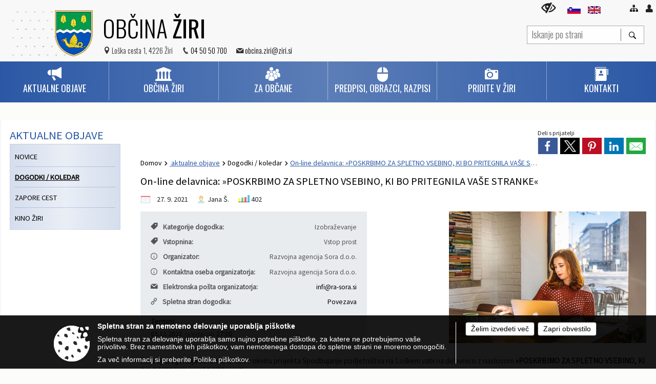

--- FILE ---
content_type: text/html; charset=utf-8
request_url: https://www.ziri.si/vsebina/on-line-delavnica-poskrbimo-za-spletno-vsebino-ki-bo-pritegnila-vase-stranke
body_size: 137687
content:



<!DOCTYPE html>
<html lang="sl">
<head prefix="og: https://ogp.me/ns#">
    <meta charset="utf-8" />
    <meta property="og:type" content="website" />
    <title>On-line delavnica: &#187;POSKRBIMO ZA SPLETNO VSEBINO, KI BO PRITEGNILA VAŠE STRANKE&#171; - ziri.si</title>
    <meta property="og:title" content="On-line delavnica: &#187;POSKRBIMO ZA SPLETNO VSEBINO, KI BO PRITEGNILA VAŠE STRANKE&#171; - ziri.si" />
    <meta property="fb:app_id" content="1414532895426376" />
    <meta name="copyright" content="Copyright Sigmateh, 2025. Vse pravice pridržane.">
    <meta name="author" content="E-občina">
    <meta name="description" content="Razvojna agencija Sora d.o.o. vas v okviru projekta Spodbujanje podjetni&amp;scaron;tva na Lo&amp;scaron;kem vabi na delavnico z naslovom &amp;raquo;POSKRBIMO ZA SPLETNO VSEBINO, KI BO PRITEGNILA VA&amp;Scaron;E STRANKE&amp;laquo;.   Delavnica bo potekala v sredo, 3. novembra 2021, od 17.00 do 20.00 ure, preko videokonferenčne platforme ZOOM.
Več v prilogi." />
    <meta property="og:description" content="Razvojna agencija Sora d.o.o. vas v okviru projekta Spodbujanje podjetni&amp;scaron;tva na Lo&amp;scaron;kem vabi na delavnico z naslovom &amp;raquo;POSKRBIMO ZA SPLETNO VSEBINO, KI BO PRITEGNILA VA&amp;Scaron;E STRANKE&amp;laquo;.   Delavnica bo potekala v sredo, 3. novembra 2021, od 17.00 do 20.00 ure, preko videokonferenčne platforme ZOOM.
Več v prilogi." />
    <meta name="keywords" content="novice, aktualno dogajanje, novice v regiji, obcinske novice, občinske novice, oglasna deska, dogajanje v obcini, dogajanje v občini, obcinska stran, občinska stran, novosti v obcini, novosti v občini, Žiri, Občina Žiri" />
    <meta name="viewport" content="width=device-width, initial-scale=1.0" />
    
    
                    <meta property="og:url" content="https://www.ziri.si/objava/555330" />
                    <meta property="og:image" content="http://www.ziri.si/Datoteke/Slike/Novice/555330/l_555330_1.jpg" />
                

            <link rel="shortcut icon" href="/favicons/ziri/favicon.ico?v=7kxM7lPYPq">
        <link rel="canonical" href="https://www.ziri.si/vsebina/on-line-delavnica-poskrbimo-za-spletno-vsebino-ki-bo-pritegnila-vase-stranke" />
        <link rel="sitemap" type="application/xml" title="Sitemap" href="/sitemapxml">

    <script src="/bundles/jquerybasic?v=390"></script>

    <script src="/bundles/bootstrap?v=390"></script>


    <!--[if lte IE 9]>
        <link href="/Scripts/animateit/iefix?v=WVNPMo8DK8TNI_w7e8_RCm17J9vKRIQ26uWUHEE5Dy01" rel="stylesheet"/>

    <![endif]-->
    <link href="/Content/osnovno?v=390" rel="stylesheet"/>

    <link href="/Content/bootstrap/bootstrap.min.css?v=390" rel="stylesheet"/>


    <script type="text/javascript">
        window.addEventListener("DOMContentLoaded", function () {
            if (window.navigator.userAgent.indexOf("Trident/") > 0) {
                alert("Ker za brskanje uporabljate starejšo različico spletnega brskalnika, vse funkcionalnosti spletnega mesta morda ne bodo na voljo. Predlagamo, da namestite Microsoft EDGE, Mozilla Firefox, Google Chrome ali katerega od drugih sodobnih spletnih brskalnikov.");
            }
        });
    </script>

    <script class="structured-data-org" type="application/ld+json">
        {
        "@context":"https://schema.org",
        "@type":"Organization",
        "name":"Občina Žiri",
        "legalName":"Občina Žiri",
        "url":"https://www.ziri.si",
        "logo":"https://e-obcina.si/Images/Grbi/ziri.png",
        "contactPoint":
        {"@type":"ContactPoint","contactType":"Spletna stran Občine Žiri","telephone":"[04 50 50 700]","email":"obcina.ziri@ziri.si"}
        }
    </script>



        <link href="/Content/TinyMce/tinymce.min.css" rel="stylesheet" type="text/css" />

            <link href="/Content/Glave/advancedextended5.min.css" rel="stylesheet" type="text/css" />
        <link href="/Content/Personalized/153.min.css" rel="stylesheet" type="text/css" />


    <link rel="stylesheet" href="/Fonts/eoicons/eoicons.css" />

    
    <link href="/Content/Responsive/novica?v=StFp0hTnC6woZi59JX9mogjjEoQcv0xHXfZK_LtP9O01" rel="stylesheet"/>


</head>
<body class="subpage    sl-SI">


    <div id="menu_mobile">
        <div id="header">
            <a href="#menu-left" class="eoicons eoicon-list" style="left: 0;" title="Meni - levo" aria-label="Meni - levo"></a>

            
            <a href="#menu-right" class="eoicons eoicon-user2" style="right: 0;" title="Meni - desno" aria-label="Meni - desno"></a>

        </div>

        <nav id="menu-left" role="navigation" aria-label="Glavna navigacija">
            <ul>
                        <li>
                                    <span>    AKTUALNE OBJAVE</span>
                                                            <ul>
                                        <li>
                                                <a href="/objave/8" target="_self">Novice</a>

                                        </li>
                                        <li>
                                                <a href="/objave/43" target="_self">Dogodki / koledar</a>

                                        </li>
                                        <li>
                                                <a href="/objave/274" target="_self">Zapore cest</a>

                                        </li>
                                        <li>
                                                <a href="/objave/43?subcategory=160" target="_self">Kino Žiri</a>

                                        </li>
                                </ul>
                        </li>
                        <li>
                                    <span>OBČINA ŽIRI</span>
                                                            <ul>
                                        <li>
                                                <a href="/objave/161" target="_self">Proračun Občine Žiri</a>

                                        </li>
                                        <li>
                                                <a href="/objave/290" target="_self">Participativni proračun</a>

                                        </li>
                                        <li>
                                                <a href="/objave/176" target="_self">Župan</a>

                                                <ul>
                                                            <li><a href="/objave/176" target="_self">Župan</a></li>
                                                            <li><a href="/objave/294" target="_self">Podžupan</a></li>
                                                            <li><a href="/vsebina/seznam-zupanov-in-podzupanov--obcine-ziri-za-obdobje-1998-2022" target="_self">Seznam županov in podžupanov</a></li>
                                                </ul>
                                        </li>
                                        <li>
                                                <a href="/objave/76" target="_self">Občinski svet</a>

                                                <ul>
                                                            <li><a href="/objave/76" target="_self">Seje OS</a></li>
                                                            <li><a href="/objave/229" target="_self">Sestava OS</a></li>
                                                            <li><a href="/objave/115?subcategory=143" target="_self">Odbori in komisije</a></li>
                                                            <li><a href="/vsebina/obcinska-volilna-komisija" target="_self">Občinska volilna komisija</a></li>
                                                </ul>
                                        </li>
                                        <li>
                                                <a href="/vsebina/nadzorni-odbor" target="_self">Nadzorni odbor</a>

                                        </li>
                                        <li>
                                                <a href="/objave/230" target="_self">Občinska uprava</a>

                                        </li>
                                        <li>
                                                <a href="/vsebina/-svet-za-preventivo-in-vzgojo-v-cestnem-prometu" target="_self">SPVCP</a>

                                        </li>
                                        <li>
                                                <a href="/objava/57660" target="_self">Poslanska pisarna</a>

                                        </li>
                                        <li>
                                                <a href="/objave/63" target="_self">Občinski časopis</a>

                                        </li>
                                        <li>
                                                <span>Strateški dokumenti</span>

                                                <ul>
                                                            <li><a href="/objava/57661" target="_self">Vizija, strategija, razvojni programi</a></li>
                                                            <li><a href="/objava/57664" target="_self">Varnost</a></li>
                                                            <li><a href="/objava/57666" target="_self">Turizem in šport</a></li>
                                                </ul>
                                        </li>
                                        <li>
                                                <a href="/objave/191" target="_self">Občinski prazniki in nagrade</a>

                                                <ul>
                                                            <li><a href="/objave/191" target="_self">Občinski praznik</a></li>
                                                            <li><a href="/objave/188" target="_self">Častni občani in nagrajenci</a></li>
                                                </ul>
                                        </li>
                                        <li>
                                                <a href="/objava/57670" target="_self">Simboli občine</a>

                                                <ul>
                                                            <li><a href="/objava/57670" target="_self">Celostna grafična podoba</a></li>
                                                            <li><a href="/objave/187" target="_self">Grb in zastava</a></li>
                                                            <li><a href="/objava/65378" target="_self">Žirovska himna</a></li>
                                                </ul>
                                        </li>
                                        <li>
                                                <a href="/objava/173324" target="_self">Lokalne volitve</a>

                                        </li>
                                        <li>
                                                <a href="/objave/46" target="_self">Projekti</a>

                                        </li>
                                </ul>
                        </li>
                        <li>
                                    <span>ZA OBČANE</span>
                                                            <ul>
                                        <li>
                                                <a href="/objave/391" target="_self">Predlogi in vprašanja</a>

                                                <ul>
                                                            <li><a href="/objave/391" target="_self">Predlogi in pobude za občino</a></li>
                                                            <li><a href="/objave/404" target="_self">Vprašanja občanov – občina odgovarja</a></li>
                                                </ul>
                                        </li>
                                        <li>
                                                <a href="/vsebina/opn--veljavni" target="_self">Prostor, okolje, bivanje</a>

                                                <ul>
                                                            <li><a href="/vsebina/opn--veljavni" target="_self">OPN – veljavni</a></li>
                                                            <li><a href="/vsebina/oppn--v-pripravi" target="_self">OPPN – v pripravi</a></li>
                                                            <li><a href="/vsebina/opn--v-pripravi" target="_self">OPN – v pripravi</a></li>
                                                            <li><a href="/vsebina/podlage-za-kp-in-izracun" target="_self">Komunalni prispevek (KP)</a></li>
                                                            <li><a href="/vsebina/oppn--veljavni" target="_self">OPPN – veljavni</a></li>
                                                            <li><a href="/objava/57675" target="_self">Poplavna študija</a></li>
                                                            <li><a href="/vsebina/splosno-o-nusz" target="_self">Nadomestilo za uporabo stavbnega zemljišča (NUSZ)</a></li>
                                                            <li><a href="/objava/57680" target="_self">Občinska stanovanja</a></li>
                                                            <li><a href="/objava/57682" target="_self">Pogoji za gradnjo</a></li>
                                                </ul>
                                        </li>
                                        <li>
                                                <span>Komunala in GJS</span>

                                                <ul>
                                                            <li><a href="/vsebina/zbirni-center" target="_self">Ravnanje z odpadki</a></li>
                                                            <li><a href="/vsebina/javni-vodovod" target="_self">Oskrba s pitno vodo</a></li>
                                                            <li><a href="/objava/57691" target="_self">Promet, infrastruktura</a></li>
                                                            <li><a href="/vsebina/cistilna-naprava-in-greznice" target="_self">Odvajanje in čiščenje komunalnih voda</a></li>
                                                            <li><a href="/vsebina/pokopalisce-dobraceva" target="_self">Pogrebne storitve</a></li>
                                                            <li><a href="/objava/57769" target="_self">Dimnikarske storitve</a></li>
                                                            <li><a href="/objava/57704" target="_self">Oglaševanje in tržni prostor</a></li>
                                                </ul>
                                        </li>
                                        <li>
                                                <a href="/vsebina/predsolska-vzgoja" target="_self">Izobraževanje</a>

                                                <ul>
                                                            <li><a href="/vsebina/predsolska-vzgoja" target="_self">Predšolska vzgoja</a></li>
                                                            <li><a href="/objava/57708" target="_self">Osnovna šola Žiri</a></li>
                                                            <li><a href="/vsebina/drugi-javni-zavodi" target="_self">Drugi javni zavodi</a></li>
                                                </ul>
                                        </li>
                                        <li>
                                                <a href="/vsebina/zdravstvena-postaja-ziri-" target="_self">Zdravstveno varstvo</a>

                                                <ul>
                                                            <li><a href="/vsebina/zdravstvena-postaja-ziri-" target="_self">Zdravstvena postaja Žiri</a></li>
                                                            <li><a href="/objava/57711" target="_self">Lekarna Žiri</a></li>
                                                            <li><a href="/objava/57702" target="_self">Obvezno zdravstveno zavarovanje</a></li>
                                                            <li><a href="/vsebina/aed--defibrilator" target="_self">AED – defibrilator</a></li>
                                                </ul>
                                        </li>
                                        <li>
                                                <a href="" target="_self">Socialno varstvo</a>

                                                <ul>
                                                            <li><a href="/objava/65262" target="_self">Socialne pomoči</a></li>
                                                            <li><a href="/vsebina/pomoc-na-domu" target="_self">Pomoč občanom</a></li>
                                                            <li><a href="/objava/57716" target="_self">Varovanje pred nasiljem</a></li>
                                                            <li><a href="/objava/57722" target="_self">Institucije socialnega varstva</a></li>
                                                </ul>
                                        </li>
                                        <li>
                                                <span>Starosti prijazna Občina Žiri</span>

                                                <ul>
                                                            <li><a href="/vsebina/startegija-starosti-prijazne-obcine-ziri" target="_self">Strategija starosti prijazne občine Žiri</a></li>
                                                            <li><a href="/vsebina/vabilo-na-spletni-tecaj-za-druzinske-oskrbovalce" target="_self">Tečaj za družinske oskrbovalce</a></li>
                                                            <li><a href="/vsebina/dom-starejsih-obcanov-" target="_self">Dom starejših občanov </a></li>
                                                            <li><a href="/vsebina/taafe--interreg-projekt-04-11-2021" target="_self">TAAFE – Interreg projekt</a></li>
                                                            <li><a href="/vsebina/akcija-preprecevanja-prekomernega-pitja" target="_self">Akcija preprečevanja prekomernega pitja</a></li>
                                                            <li><a href="/vsebina/vabilo-na-predavanja-preprecevanje-nasilja-v-druzini-in-nasilja-nad-starejsimi-" target="_self">Nasilje v družini in nad starejšimi</a></li>
                                                            <li><a href="/vsebina/bolnicar" target="_self">Bolničar-negovalec</a></li>
                                                </ul>
                                        </li>
                                        <li>
                                                <a href="/vsebina/nordijski-center-ziri" target="_self">Šport</a>

                                                <ul>
                                                            <li><a href="/vsebina/nordijski-center-ziri" target="_self">Nordijski center Žiri</a></li>
                                                            <li><a href="/objava/57725" target="_self">Nogometno igrišče</a></li>
                                                            <li><a href="/vsebina/sportnadvorana" target="_self">Večnamenska dvorana Žiri</a></li>
                                                            <li><a href="/vsebina/trim-steza" target="_self">Trim steza</a></li>
                                                            <li><a href="/objava/65306" target="_self">Pustotnik</a></li>
                                                            <li><a href="/vsebina/odbojka-pustotnik" target="_self">Odbojka – Pustotnik</a></li>
                                                </ul>
                                        </li>
                                        <li>
                                                <span>Kultura</span>

                                                <ul>
                                                            <li><a href="/objava/57727" target="_self">Kulturni objekti</a></li>
                                                            <li><a href="/objava/65372" target="_self">Žirovski občasnik</a></li>
                                                </ul>
                                        </li>
                                        <li>
                                                <a href="/vsebina/koca-na-mrzliku" target="_self">Planinstvo in igrišča</a>

                                                <ul>
                                                            <li><a href="/vsebina/koca-na-mrzliku" target="_self">Koča na Mrzl&#39;ku</a></li>
                                                            <li><a href="/objava/57731" target="_self">Otroška igrišča</a></li>
                                                </ul>
                                        </li>
                                        <li>
                                                <a href="/objava/57732" target="_self">Varnost občanov</a>

                                                <ul>
                                                            <li><a href="/objava/57732" target="_self">Policija</a></li>
                                                            <li><a href="/vsebina/obcinsko-redarsvo" target="_self">Občinsko redarsvo</a></li>
                                                            <li><a href="/vsebina/gasilstvo" target="_self">Gasilstvo</a></li>
                                                            <li><a href="/vsebina/civilna-zascita" target="_self">Civilna zaščita</a></li>
                                                </ul>
                                        </li>
                                        <li>
                                                <a href="/objava/57737" target="_self">Kmetijstvo</a>

                                                <ul>
                                                            <li><a href="/objava/57737" target="_self">Splošno o kmetijstvu</a></li>
                                                            <li><a href="/objava/57738" target="_self">Razvojni program podeželja</a></li>
                                                            <li><a href="/vsebina/zapuscene-zivali" target="_self">Zapuščene živali</a></li>
                                                            <li><a href="/objava/57771" target="_self">Mestni vrtički</a></li>
                                                            <li><a href="/vsebina/zarast-na-bregovih-rek" target="_self">Zarast na bregovih rek</a></li>
                                                </ul>
                                        </li>
                                        <li>
                                                <span>Gospodarstvo</span>

                                                <ul>
                                                            <li><a href="/objava/57740" target="_self">Gospodarske cone in inkubatorji</a></li>
                                                            <li><a href="/objava/57743" target="_self">Razvojne agencije</a></li>
                                                            <li><a href="/objava/57744" target="_self">Drugo podporno okolje</a></li>
                                                            <li><a href="/objava/57772" target="_self">Obratovalni čas gostinskega lokala – dovoljenje</a></li>
                                                </ul>
                                        </li>
                                        <li>
                                                <a href="/vsebina/informacija-o-gradnji-sirokopasovnih-omrezij-bele-lise" target="_self">Širokopasovno omrežje</a>

                                        </li>
                                        <li>
                                                <a href="/vsebina/invazivke" target="_self">Invazivke</a>

                                                <ul>
                                                            <li><a href="/vsebina/invazivke" target="_self">Invazivke</a></li>
                                                            <li><a href="/vsebina/vec-o-invazivkah" target="_self">Invazivke v Žireh</a></li>
                                                            <li><a href="/vsebina/aktualno" target="_self">Aktualno</a></li>
                                                </ul>
                                        </li>
                                        <li>
                                                <a href="/vsebina/videonadzor" target="_self">Videonadzor</a>

                                                <ul>
                                                            <li><a href="/vsebina/videonadzor-src-pustotnik-" target="_self">ŠRC Pustotnik </a></li>
                                                            <li><a href="/vsebina/videonadzor---sportna-dvorana-ziri" target="_self">Športna dvorana Žiri</a></li>
                                                            <li><a href="/vsebina/videonadzor-22-09-2025" target="_self">Videonadzor ČN</a></li>
                                                </ul>
                                        </li>
                                        <li>
                                                <a href="/vsebina/varuhov-koticek" target="_self">Varuhov kotiček</a>

                                        </li>
                                </ul>
                        </li>
                        <li>
                                    <span>Predpisi, obrazci, razpisi</span>
                                                            <ul>
                                        <li>
                                                <a href="/katalogjavnegaznacaja" target="_self">Informacije javnega značaja</a>

                                        </li>
                                        <li>
                                                <a href="/objave/58" target="_self">Razpisi in objave</a>

                                        </li>
                                        <li>
                                                <a href="/vsebina/obcinski-akti" target="_self">Občinski akti</a>

                                        </li>
                                        <li>
                                                <span>Obrazci in vloge</span>

                                                <ul>
                                                            <li><a href="/objave/364" target="_self">Obrazci in vloge</a></li>
                                                            <li><a href="/objava/57751" target="_self">E-uprava</a></li>
                                                </ul>
                                        </li>
                                        <li>
                                                <a href="/acts" target="_self">Predpisi Občine Žiri</a>

                                        </li>
                                </ul>
                        </li>
                        <li>
                                    <span>Pridite v Žiri</span>
                                                            <ul>
                                        <li>
                                                <a href="/objave/175" target="_self">O Žireh</a>

                                        </li>
                                        <li>
                                                <span>Kulturne znamenitosti</span>

                                                <ul>
                                                            <li><a href="/vsebina/kulturno-sredisce-stare-ziri" target="_self">Muzej</a></li>
                                                            <li><a href="/vsebina/klekljarstvo" target="_self">Klekljarstvo</a></li>
                                                            <li><a href="/objava/60149" target="_self">Čevljarstvo</a></li>
                                                            <li><a href="/objava/65823" target="_self">Galerije, razstave</a></li>
                                                            <li><a href="/objava/60151" target="_self">Vrt Tomaža Kržišnika</a></li>
                                                            <li><a href="/objava/65818" target="_self">Spominska obeležja</a></li>
                                                            <li><a href="/vsebina/matevzkova-hisa" target="_self">Matevžkova hiša</a></li>
                                                </ul>
                                        </li>
                                        <li>
                                                <span>Naravne znamenitosti</span>

                                                <ul>
                                                            <li><a href="/objava/60143" target="_self">Matjaževe kamre</a></li>
                                                            <li><a href="/vsebina/kamnita-miza" target="_self">Kamnita miza </a></li>
                                                            <li><a href="/objava/60145" target="_self">Maršotna jama</a></li>
                                                            <li><a href="/objava/60146" target="_self">Živosrebrni potoček v Podklancu</a></li>
                                                </ul>
                                        </li>
                                        <li>
                                                <a href="/vsebina/rupnikova-linija-in-alpski-zid" target="_self">Rupnikova linija</a>

                                        </li>
                                        <li>
                                                <a href="/objave/112" target="_self">Gostišča in prenočišča</a>

                                        </li>
                                        <li>
                                                <a href="/objave/91?subcategory=80" target="_self">Cerkve</a>

                                        </li>
                                </ul>
                        </li>
                        <li>
<a href="/objave/53?subcategory=1" target="_self"><span>Kontakti    </span></a>                                                            <ul>
                                        <li>
                                                <a href="/objave/53?subcategory=1" target="_self">Splošno</a>

                                        </li>
                                        <li>
                                                <a href="/objave/53?subcategory=5" target="_self">Zdravstvo</a>

                                        </li>
                                        <li>
                                                <a href="/objave/53?subcategory=158" target="_self">Pogrebne službe</a>

                                        </li>
                                        <li>
                                                <a href="/objave/53?subcategory=11" target="_self">Šolstvo</a>

                                        </li>
                                </ul>
                        </li>

            </ul>
        </nav>

        <nav id="menu-right" role="navigation" aria-label="Nastavitve">
            <ul>
                    <li>
                        <a id="login-link-mobile" href="/Prijava">Prijava</a>
                        <script type="text/javascript">
                            $(function () {
                                $("#login-link-mobile").prop("href", "/prijava?ReturnUrl=" + window.location.pathname);
                            });
                        </script>
                    </li>
                    <li>
                        <a href="/Registracija">Registracija</a>
                    </li>
            </ul>
        </nav>
    </div>
    <script type="text/javascript">
        $(function () {
            $("#menu-left .mm-btn_close").removeClass("mm-btn_close").addClass("mm-btn_search");
            $("#menu-left .mm-btn_search").attr("href", "javascript:void(0);");

            $(document).on("click", "#menu-left .mm-btn_search", function () {
                $("#menu-left .mm-searchfield").submit();
            });

            $("nav#menu-left .mm-navbars_top .mm-navbar .mm-btn_search").removeAttr("aria-owns"); // brez tega je celotna stran aria-hidden=true
        })



        document.addEventListener(
            "DOMContentLoaded", () => {
            new Mmenu("nav#menu-left", {
                "offCanvas": {
                    "position": "left-front"
                },
                "theme": "dark",
                "navbar": {
                    "title": "Glavni meni"
                },
                "navbars": [
                    {
                        "position": "top",
                        "content": [
                            "searchfield"
                        ]
                    }

,{"position": "bottom","content": ["<a class='eoicons eoicon-facebook' href='https://www.facebook.com/ziri.si/'></a>","<a class='eoicons eoicon-phone2' href='tel:04 50 50 700'></a>","<a class='eoicons eoicon-mail' href='mailto:obcina.ziri@ziri.si'></a>"]}                ],
                "searchfield": {
                    placeholder: "Začni iskanje...",
                    title: "Za pričetek iskanja kliknite na puščico >",
                    noResults: "",
                    add: true,
                    search: false,
                    searchIn: "#abc123"
                }
            }, {
                "searchfield": {
                    "form": {
                        action: "/search",
                        method: "get"
                    },
                    "input": {
                        type: "text",
                        name: "search_term",
                        id: "searchform"
                    },
                    "submit": true
                }
            });

            new Mmenu("nav#menu-right", {
                "offCanvas": {
                    "position": "right-front"
                },
                "theme": "dark",
                "navbar": {
                    "title": "Uporabnik"
                }
            });

            if ($("#vsebina .modal").length > 0) {
                $.each($("#vsebina .modal"), function () {
                    $(this).appendTo("body");
                });
            }
        });
    </script>
    <style type="text/css">
        .mm-navbars.mm-navbars--bottom {
            font-size: 1.5rem;
        }
    </style>


<div id="head-container" class="headstyle-advancedextended5 d-print-none">
    <div id="glava">
        <a id="jump-to-main-content" href="#maincontent" aria-label="Skok na vsebino">Skok na vsebino</a>

        <div class="head-inner-container">
            <ul class="skrij_pod_715">
                    <li>
                        <a  href="/">
                            <img src="/Images/Design/Languages/si.png" alt="Slovenski" style="margin-top: 2px; height: 15px;" />
                        </a>
                    </li>
                                    <li>
                        <a  href="/objava/143536">
                            <img src="/Images/Design/Languages/en.png" alt="English" style="margin-top: 2px; height: 15px;" />
                        </a>
                    </li>
                                                                                                                                    <li>
                        <a class="eoicons eoicon-blind" href="#" onclick="$('#bps_control').modal('show');" title="Uporabniki z različnimi oblikami oviranosti"></a>
                    </li>
                    <li>
                        <a class="eoicons eoicon-sitemap" href="/sitemap" title="Kazalo strani"></a>
                    </li>
                                    <li class="skrij_pod_715">
                        <a class="eoicons eoicon-user" id="login-link" href="/prijava" title="Prijava"></a>
                        <script type="text/javascript">
                            $(function () {
                                $("#login-link").prop("href", "/prijava?ReturnUrl=" + window.location.pathname);
                            });
                        </script>
                    </li>
            </ul>
            <div id="logo_container">
<div id="searchbar_header">
    <form id="search_form" method="GET" action="/search">
        <div>
            <input aria-label="Iskanje po strani" type="text" id="search_term" name="search_term" placeholder="Iskanje po strani" maxlength="100" title="Iskanje po strani" />
            <button aria-label="Išči" id="search_btn" type="submit" class="color1_border_left" value="">
                <span class="eoicons eoicon-search"></span>
            </button>
        </div>
    </form>
</div>

<script type="text/javascript">
    $(document).on("submit", "#search_form", function (e) {
        if ($("#search_form #search_term").val().length < 3) {
            e.preventDefault();
            alert("Iskalni niz mora biti dolg najmanj tri znake!");
        }
    });
</script>                <a href="/">
                        <img alt="Grb Občine Žiri" id="logo" src="/Images/Grbi/ziri.png" />
                                            <div class="municipality_name">
                            <span class="municipality_word">
Občina                            </span>
                            Žiri
                        </div>
                </a>
<div id="short_contact_info">
        <div id="address">
            <label class="eoicons eoicon-location"></label>
            <span>Loška cesta 1, 4226 Žiri</span>
        </div>
            <div id="phone">
            <label class="eoicons eoicon-phone2"></label>
            <a href="tel:04 50 50 700">04 50 50 700</a>
        </div>
                <div id="email">
            <label class="eoicons eoicon-mail"></label>
                <a href="mailto:obcina.ziri@ziri.si">obcina.ziri@ziri.si</a>
        </div>
</div>                            </div>
            <div id="top_menu_container">
                <ul id="top_menu" class="skrij_pod_815">

                    

<li class="razteg"></li>
                </ul>
            </div>
        </div>
    </div>


    <div id="photo_swap">
        <div id="additional_element"></div>
    </div>

    <style type="text/css">
        #menu_desktop > div .MeniClass #main_menu > li {
            width: 16.6666666666667%;
        }
    </style>

        <div id="main_menu_container">
            
<div id="menu_desktop">
    <div>
        <div class="MeniClass" role="navigation" aria-label="Glavna navigacija">
            <ul id="main_menu" role="menubar">
                        <li role="none">
                                <a role="menuitem" href="javascript:void(0);" target="_self" class="menu_title" aria-haspopup="true" tabindex="0">
                                        <span class="menu_icon eoicons eoicon-megaphone"></span>
                                    <span class="menu_title_text">    AKTUALNE OBJAVE</span>
                                </a>
                                                            <ul role="menu" class="menu_column color1_dark">
                                        <li role="none">
                                                <a role="menuitem" aria-haspopup="false" href="/objave/8" target="_self">Novice</a>

                                        </li>
                                        <li role="none">
                                                <a role="menuitem" aria-haspopup="false" href="/objave/43" target="_self">Dogodki / koledar</a>

                                        </li>
                                        <li role="none">
                                                <a role="menuitem" aria-haspopup="false" href="/objave/274" target="_self">Zapore cest</a>

                                        </li>
                                        <li role="none">
                                                <a role="menuitem" aria-haspopup="false" href="/objave/43?subcategory=160" target="_self">Kino Žiri</a>

                                        </li>
                                </ul>
                        </li>
                        <li role="none">
                                <a role="menuitem" href="javascript:void(0);" target="_self" class="menu_title" aria-haspopup="true" tabindex="0">
                                        <span class="menu_icon eoicons eoicon-government"></span>
                                    <span class="menu_title_text">OBČINA ŽIRI</span>
                                </a>
                                                            <ul role="menu" class="menu_column color1_dark">
                                        <li role="none">
                                                <a role="menuitem" aria-haspopup="false" href="/objave/161" target="_self">Proračun Občine Žiri</a>

                                        </li>
                                        <li role="none">
                                                <a role="menuitem" aria-haspopup="false" href="/objave/290" target="_self">Participativni proračun</a>

                                        </li>
                                        <li role="none">
                                                <a role="menuitem" aria-haspopup="true" href="/objave/176" target="_self">Župan</a>

                                                <ul role="menu" class="submenu" style="margin: 0; padding: 0;">
                                                            <li role="none"><a role="menuitem" href="/objave/176" target="_self">Župan</a></li>
                                                            <li role="none"><a role="menuitem" href="/objave/294" target="_self">Podžupan</a></li>
                                                            <li role="none"><a role="menuitem" href="/vsebina/seznam-zupanov-in-podzupanov--obcine-ziri-za-obdobje-1998-2022" target="_self">Seznam županov in podžupanov</a></li>
                                                </ul>
                                        </li>
                                        <li role="none">
                                                <a role="menuitem" aria-haspopup="true" href="/objave/76" target="_self">Občinski svet</a>

                                                <ul role="menu" class="submenu" style="margin: 0; padding: 0;">
                                                            <li role="none"><a role="menuitem" href="/objave/76" target="_self">Seje OS</a></li>
                                                            <li role="none"><a role="menuitem" href="/objave/229" target="_self">Sestava OS</a></li>
                                                            <li role="none"><a role="menuitem" href="/objave/115?subcategory=143" target="_self">Odbori in komisije</a></li>
                                                            <li role="none"><a role="menuitem" href="/vsebina/obcinska-volilna-komisija" target="_self">Občinska volilna komisija</a></li>
                                                </ul>
                                        </li>
                                        <li role="none">
                                                <a role="menuitem" aria-haspopup="false" href="/vsebina/nadzorni-odbor" target="_self">Nadzorni odbor</a>

                                        </li>
                                        <li role="none">
                                                <a role="menuitem" aria-haspopup="false" href="/objave/230" target="_self">Občinska uprava</a>

                                        </li>
                                        <li role="none">
                                                <a role="menuitem" aria-haspopup="false" href="/vsebina/-svet-za-preventivo-in-vzgojo-v-cestnem-prometu" target="_self">SPVCP</a>

                                        </li>
                                        <li role="none">
                                                <a role="menuitem" aria-haspopup="false" href="/objava/57660" target="_self">Poslanska pisarna</a>

                                        </li>
                                        <li role="none">
                                                <a role="menuitem" aria-haspopup="false" href="/objave/63" target="_self">Občinski časopis</a>

                                        </li>
                                        <li role="none">
                                                <a role="menuitem" aria-haspopup="true" href="javascript:void(0);">Strateški dokumenti</a>

                                                <ul role="menu" class="submenu" style="margin: 0; padding: 0;">
                                                            <li role="none"><a role="menuitem" href="/objava/57661" target="_self">Vizija, strategija, razvojni programi</a></li>
                                                            <li role="none"><a role="menuitem" href="/objava/57664" target="_self">Varnost</a></li>
                                                            <li role="none"><a role="menuitem" href="/objava/57666" target="_self">Turizem in šport</a></li>
                                                </ul>
                                        </li>
                                        <li role="none">
                                                <a role="menuitem" aria-haspopup="true" href="/objave/191" target="_self">Občinski prazniki in nagrade</a>

                                                <ul role="menu" class="submenu" style="margin: 0; padding: 0;">
                                                            <li role="none"><a role="menuitem" href="/objave/191" target="_self">Občinski praznik</a></li>
                                                            <li role="none"><a role="menuitem" href="/objave/188" target="_self">Častni občani in nagrajenci</a></li>
                                                </ul>
                                        </li>
                                        <li role="none">
                                                <a role="menuitem" aria-haspopup="true" href="/objava/57670" target="_self">Simboli občine</a>

                                                <ul role="menu" class="submenu" style="margin: 0; padding: 0;">
                                                            <li role="none"><a role="menuitem" href="/objava/57670" target="_self">Celostna grafična podoba</a></li>
                                                            <li role="none"><a role="menuitem" href="/objave/187" target="_self">Grb in zastava</a></li>
                                                            <li role="none"><a role="menuitem" href="/objava/65378" target="_self">Žirovska himna</a></li>
                                                </ul>
                                        </li>
                                        <li role="none">
                                                <a role="menuitem" aria-haspopup="false" href="/objava/173324" target="_self">Lokalne volitve</a>

                                        </li>
                                        <li role="none">
                                                <a role="menuitem" aria-haspopup="false" href="/objave/46" target="_self">Projekti</a>

                                        </li>
                                </ul>
                        </li>
                        <li role="none">
                                <a role="menuitem" href="javascript:void(0);" target="_self" class="menu_title" aria-haspopup="true" tabindex="0">
                                        <span class="menu_icon eoicons eoicon-users"></span>
                                    <span class="menu_title_text">ZA OBČANE</span>
                                </a>
                                                            <ul role="menu" class="menu_column color1_dark">
                                        <li role="none">
                                                <a role="menuitem" aria-haspopup="true" href="/objave/391" target="_self">Predlogi in vprašanja</a>

                                                <ul role="menu" class="submenu" style="margin: 0; padding: 0;">
                                                            <li role="none"><a role="menuitem" href="/objave/391" target="_self">Predlogi in pobude za občino</a></li>
                                                            <li role="none"><a role="menuitem" href="/objave/404" target="_self">Vprašanja občanov – občina odgovarja</a></li>
                                                </ul>
                                        </li>
                                        <li role="none">
                                                <a role="menuitem" aria-haspopup="true" href="/vsebina/opn--veljavni" target="_self">Prostor, okolje, bivanje</a>

                                                <ul role="menu" class="submenu" style="margin: 0; padding: 0;">
                                                            <li role="none"><a role="menuitem" href="/vsebina/opn--veljavni" target="_self">OPN – veljavni</a></li>
                                                            <li role="none"><a role="menuitem" href="/vsebina/oppn--v-pripravi" target="_self">OPPN – v pripravi</a></li>
                                                            <li role="none"><a role="menuitem" href="/vsebina/opn--v-pripravi" target="_self">OPN – v pripravi</a></li>
                                                            <li role="none"><a role="menuitem" href="/vsebina/podlage-za-kp-in-izracun" target="_self">Komunalni prispevek (KP)</a></li>
                                                            <li role="none"><a role="menuitem" href="/vsebina/oppn--veljavni" target="_self">OPPN – veljavni</a></li>
                                                            <li role="none"><a role="menuitem" href="/objava/57675" target="_self">Poplavna študija</a></li>
                                                            <li role="none"><a role="menuitem" href="/vsebina/splosno-o-nusz" target="_self">Nadomestilo za uporabo stavbnega zemljišča (NUSZ)</a></li>
                                                            <li role="none"><a role="menuitem" href="/objava/57680" target="_self">Občinska stanovanja</a></li>
                                                            <li role="none"><a role="menuitem" href="/objava/57682" target="_self">Pogoji za gradnjo</a></li>
                                                </ul>
                                        </li>
                                        <li role="none">
                                                <a role="menuitem" aria-haspopup="true" href="javascript:void(0);">Komunala in GJS</a>

                                                <ul role="menu" class="submenu" style="margin: 0; padding: 0;">
                                                            <li role="none"><a role="menuitem" href="/vsebina/zbirni-center" target="_self">Ravnanje z odpadki</a></li>
                                                            <li role="none"><a role="menuitem" href="/vsebina/javni-vodovod" target="_self">Oskrba s pitno vodo</a></li>
                                                            <li role="none"><a role="menuitem" href="/objava/57691" target="_self">Promet, infrastruktura</a></li>
                                                            <li role="none"><a role="menuitem" href="/vsebina/cistilna-naprava-in-greznice" target="_self">Odvajanje in čiščenje komunalnih voda</a></li>
                                                            <li role="none"><a role="menuitem" href="/vsebina/pokopalisce-dobraceva" target="_self">Pogrebne storitve</a></li>
                                                            <li role="none"><a role="menuitem" href="/objava/57769" target="_self">Dimnikarske storitve</a></li>
                                                            <li role="none"><a role="menuitem" href="/objava/57704" target="_self">Oglaševanje in tržni prostor</a></li>
                                                </ul>
                                        </li>
                                        <li role="none">
                                                <a role="menuitem" aria-haspopup="true" href="/vsebina/predsolska-vzgoja" target="_self">Izobraževanje</a>

                                                <ul role="menu" class="submenu" style="margin: 0; padding: 0;">
                                                            <li role="none"><a role="menuitem" href="/vsebina/predsolska-vzgoja" target="_self">Predšolska vzgoja</a></li>
                                                            <li role="none"><a role="menuitem" href="/objava/57708" target="_self">Osnovna šola Žiri</a></li>
                                                            <li role="none"><a role="menuitem" href="/vsebina/drugi-javni-zavodi" target="_self">Drugi javni zavodi</a></li>
                                                </ul>
                                        </li>
                                        <li role="none">
                                                <a role="menuitem" aria-haspopup="true" href="/vsebina/zdravstvena-postaja-ziri-" target="_self">Zdravstveno varstvo</a>

                                                <ul role="menu" class="submenu" style="margin: 0; padding: 0;">
                                                            <li role="none"><a role="menuitem" href="/vsebina/zdravstvena-postaja-ziri-" target="_self">Zdravstvena postaja Žiri</a></li>
                                                            <li role="none"><a role="menuitem" href="/objava/57711" target="_self">Lekarna Žiri</a></li>
                                                            <li role="none"><a role="menuitem" href="/objava/57702" target="_self">Obvezno zdravstveno zavarovanje</a></li>
                                                            <li role="none"><a role="menuitem" href="/vsebina/aed--defibrilator" target="_self">AED – defibrilator</a></li>
                                                </ul>
                                        </li>
                                        <li role="none">
                                                <a role="menuitem" aria-haspopup="true" href="" target="_self">Socialno varstvo</a>

                                                <ul role="menu" class="submenu" style="margin: 0; padding: 0;">
                                                            <li role="none"><a role="menuitem" href="/objava/65262" target="_self">Socialne pomoči</a></li>
                                                            <li role="none"><a role="menuitem" href="/vsebina/pomoc-na-domu" target="_self">Pomoč občanom</a></li>
                                                            <li role="none"><a role="menuitem" href="/objava/57716" target="_self">Varovanje pred nasiljem</a></li>
                                                            <li role="none"><a role="menuitem" href="/objava/57722" target="_self">Institucije socialnega varstva</a></li>
                                                </ul>
                                        </li>
                                        <li role="none">
                                                <a role="menuitem" aria-haspopup="true" href="javascript:void(0);">Starosti prijazna Občina Žiri</a>

                                                <ul role="menu" class="submenu" style="margin: 0; padding: 0;">
                                                            <li role="none"><a role="menuitem" href="/vsebina/startegija-starosti-prijazne-obcine-ziri" target="_self">Strategija starosti prijazne občine Žiri</a></li>
                                                            <li role="none"><a role="menuitem" href="/vsebina/vabilo-na-spletni-tecaj-za-druzinske-oskrbovalce" target="_self">Tečaj za družinske oskrbovalce</a></li>
                                                            <li role="none"><a role="menuitem" href="/vsebina/dom-starejsih-obcanov-" target="_self">Dom starejših občanov </a></li>
                                                            <li role="none"><a role="menuitem" href="/vsebina/taafe--interreg-projekt-04-11-2021" target="_self">TAAFE – Interreg projekt</a></li>
                                                            <li role="none"><a role="menuitem" href="/vsebina/akcija-preprecevanja-prekomernega-pitja" target="_self">Akcija preprečevanja prekomernega pitja</a></li>
                                                            <li role="none"><a role="menuitem" href="/vsebina/vabilo-na-predavanja-preprecevanje-nasilja-v-druzini-in-nasilja-nad-starejsimi-" target="_self">Nasilje v družini in nad starejšimi</a></li>
                                                            <li role="none"><a role="menuitem" href="/vsebina/bolnicar" target="_self">Bolničar-negovalec</a></li>
                                                </ul>
                                        </li>
                                        <li role="none">
                                                <a role="menuitem" aria-haspopup="true" href="/vsebina/nordijski-center-ziri" target="_self">Šport</a>

                                                <ul role="menu" class="submenu" style="margin: 0; padding: 0;">
                                                            <li role="none"><a role="menuitem" href="/vsebina/nordijski-center-ziri" target="_self">Nordijski center Žiri</a></li>
                                                            <li role="none"><a role="menuitem" href="/objava/57725" target="_self">Nogometno igrišče</a></li>
                                                            <li role="none"><a role="menuitem" href="/vsebina/sportnadvorana" target="_self">Večnamenska dvorana Žiri</a></li>
                                                            <li role="none"><a role="menuitem" href="/vsebina/trim-steza" target="_self">Trim steza</a></li>
                                                            <li role="none"><a role="menuitem" href="/objava/65306" target="_self">Pustotnik</a></li>
                                                            <li role="none"><a role="menuitem" href="/vsebina/odbojka-pustotnik" target="_self">Odbojka – Pustotnik</a></li>
                                                </ul>
                                        </li>
                                        <li role="none">
                                                <a role="menuitem" aria-haspopup="true" href="javascript:void(0);">Kultura</a>

                                                <ul role="menu" class="submenu" style="margin: 0; padding: 0;">
                                                            <li role="none"><a role="menuitem" href="/objava/57727" target="_self">Kulturni objekti</a></li>
                                                            <li role="none"><a role="menuitem" href="/objava/65372" target="_self">Žirovski občasnik</a></li>
                                                </ul>
                                        </li>
                                        <li role="none">
                                                <a role="menuitem" aria-haspopup="true" href="/vsebina/koca-na-mrzliku" target="_self">Planinstvo in igrišča</a>

                                                <ul role="menu" class="submenu" style="margin: 0; padding: 0;">
                                                            <li role="none"><a role="menuitem" href="/vsebina/koca-na-mrzliku" target="_self">Koča na Mrzl&#39;ku</a></li>
                                                            <li role="none"><a role="menuitem" href="/objava/57731" target="_self">Otroška igrišča</a></li>
                                                </ul>
                                        </li>
                                        <li role="none">
                                                <a role="menuitem" aria-haspopup="true" href="/objava/57732" target="_self">Varnost občanov</a>

                                                <ul role="menu" class="submenu" style="margin: 0; padding: 0;">
                                                            <li role="none"><a role="menuitem" href="/objava/57732" target="_self">Policija</a></li>
                                                            <li role="none"><a role="menuitem" href="/vsebina/obcinsko-redarsvo" target="_self">Občinsko redarsvo</a></li>
                                                            <li role="none"><a role="menuitem" href="/vsebina/gasilstvo" target="_self">Gasilstvo</a></li>
                                                            <li role="none"><a role="menuitem" href="/vsebina/civilna-zascita" target="_self">Civilna zaščita</a></li>
                                                </ul>
                                        </li>
                                        <li role="none">
                                                <a role="menuitem" aria-haspopup="true" href="/objava/57737" target="_self">Kmetijstvo</a>

                                                <ul role="menu" class="submenu" style="margin: 0; padding: 0;">
                                                            <li role="none"><a role="menuitem" href="/objava/57737" target="_self">Splošno o kmetijstvu</a></li>
                                                            <li role="none"><a role="menuitem" href="/objava/57738" target="_self">Razvojni program podeželja</a></li>
                                                            <li role="none"><a role="menuitem" href="/vsebina/zapuscene-zivali" target="_self">Zapuščene živali</a></li>
                                                            <li role="none"><a role="menuitem" href="/objava/57771" target="_self">Mestni vrtički</a></li>
                                                            <li role="none"><a role="menuitem" href="/vsebina/zarast-na-bregovih-rek" target="_self">Zarast na bregovih rek</a></li>
                                                </ul>
                                        </li>
                                        <li role="none">
                                                <a role="menuitem" aria-haspopup="true" href="javascript:void(0);">Gospodarstvo</a>

                                                <ul role="menu" class="submenu" style="margin: 0; padding: 0;">
                                                            <li role="none"><a role="menuitem" href="/objava/57740" target="_self">Gospodarske cone in inkubatorji</a></li>
                                                            <li role="none"><a role="menuitem" href="/objava/57743" target="_self">Razvojne agencije</a></li>
                                                            <li role="none"><a role="menuitem" href="/objava/57744" target="_self">Drugo podporno okolje</a></li>
                                                            <li role="none"><a role="menuitem" href="/objava/57772" target="_self">Obratovalni čas gostinskega lokala – dovoljenje</a></li>
                                                </ul>
                                        </li>
                                        <li role="none">
                                                <a role="menuitem" aria-haspopup="false" href="/vsebina/informacija-o-gradnji-sirokopasovnih-omrezij-bele-lise" target="_self">Širokopasovno omrežje</a>

                                        </li>
                                        <li role="none">
                                                <a role="menuitem" aria-haspopup="true" href="/vsebina/invazivke" target="_self">Invazivke</a>

                                                <ul role="menu" class="submenu" style="margin: 0; padding: 0;">
                                                            <li role="none"><a role="menuitem" href="/vsebina/invazivke" target="_self">Invazivke</a></li>
                                                            <li role="none"><a role="menuitem" href="/vsebina/vec-o-invazivkah" target="_self">Invazivke v Žireh</a></li>
                                                            <li role="none"><a role="menuitem" href="/vsebina/aktualno" target="_self">Aktualno</a></li>
                                                </ul>
                                        </li>
                                        <li role="none">
                                                <a role="menuitem" aria-haspopup="true" href="/vsebina/videonadzor" target="_self">Videonadzor</a>

                                                <ul role="menu" class="submenu" style="margin: 0; padding: 0;">
                                                            <li role="none"><a role="menuitem" href="/vsebina/videonadzor-src-pustotnik-" target="_self">ŠRC Pustotnik </a></li>
                                                            <li role="none"><a role="menuitem" href="/vsebina/videonadzor---sportna-dvorana-ziri" target="_self">Športna dvorana Žiri</a></li>
                                                            <li role="none"><a role="menuitem" href="/vsebina/videonadzor-22-09-2025" target="_self">Videonadzor ČN</a></li>
                                                </ul>
                                        </li>
                                        <li role="none">
                                                <a role="menuitem" aria-haspopup="false" href="/vsebina/varuhov-koticek" target="_self">Varuhov kotiček</a>

                                        </li>
                                </ul>
                        </li>
                        <li role="none">
                                <a role="menuitem" href="javascript:void(0);" target="_self" class="menu_title" aria-haspopup="true" tabindex="0">
                                        <span class="menu_icon eoicons eoicon-mouse2"></span>
                                    <span class="menu_title_text">Predpisi, obrazci, razpisi</span>
                                </a>
                                                            <ul role="menu" class="menu_column color1_dark">
                                        <li role="none">
                                                <a role="menuitem" aria-haspopup="false" href="/katalogjavnegaznacaja" target="_self">Informacije javnega značaja</a>

                                        </li>
                                        <li role="none">
                                                <a role="menuitem" aria-haspopup="false" href="/objave/58" target="_self">Razpisi in objave</a>

                                        </li>
                                        <li role="none">
                                                <a role="menuitem" aria-haspopup="false" href="/vsebina/obcinski-akti" target="_self">Občinski akti</a>

                                        </li>
                                        <li role="none">
                                                <a role="menuitem" aria-haspopup="true" href="javascript:void(0);">Obrazci in vloge</a>

                                                <ul role="menu" class="submenu" style="margin: 0; padding: 0;">
                                                            <li role="none"><a role="menuitem" href="/objave/364" target="_self">Obrazci in vloge</a></li>
                                                            <li role="none"><a role="menuitem" href="/objava/57751" target="_self">E-uprava</a></li>
                                                </ul>
                                        </li>
                                        <li role="none">
                                                <a role="menuitem" aria-haspopup="false" href="/acts" target="_self">Predpisi Občine Žiri</a>

                                        </li>
                                </ul>
                        </li>
                        <li role="none">
                                <a role="menuitem" href="javascript:void(0);" target="_self" class="menu_title" aria-haspopup="true" tabindex="0">
                                        <span class="menu_icon eoicons eoicon-camera"></span>
                                    <span class="menu_title_text">Pridite v Žiri</span>
                                </a>
                                                            <ul role="menu" class="menu_column color1_dark">
                                        <li role="none">
                                                <a role="menuitem" aria-haspopup="false" href="/objave/175" target="_self">O Žireh</a>

                                        </li>
                                        <li role="none">
                                                <a role="menuitem" aria-haspopup="true" href="javascript:void(0);">Kulturne znamenitosti</a>

                                                <ul role="menu" class="submenu" style="margin: 0; padding: 0;">
                                                            <li role="none"><a role="menuitem" href="/vsebina/kulturno-sredisce-stare-ziri" target="_self">Muzej</a></li>
                                                            <li role="none"><a role="menuitem" href="/vsebina/klekljarstvo" target="_self">Klekljarstvo</a></li>
                                                            <li role="none"><a role="menuitem" href="/objava/60149" target="_self">Čevljarstvo</a></li>
                                                            <li role="none"><a role="menuitem" href="/objava/65823" target="_self">Galerije, razstave</a></li>
                                                            <li role="none"><a role="menuitem" href="/objava/60151" target="_self">Vrt Tomaža Kržišnika</a></li>
                                                            <li role="none"><a role="menuitem" href="/objava/65818" target="_self">Spominska obeležja</a></li>
                                                            <li role="none"><a role="menuitem" href="/vsebina/matevzkova-hisa" target="_self">Matevžkova hiša</a></li>
                                                </ul>
                                        </li>
                                        <li role="none">
                                                <a role="menuitem" aria-haspopup="true" href="javascript:void(0);">Naravne znamenitosti</a>

                                                <ul role="menu" class="submenu" style="margin: 0; padding: 0;">
                                                            <li role="none"><a role="menuitem" href="/objava/60143" target="_self">Matjaževe kamre</a></li>
                                                            <li role="none"><a role="menuitem" href="/vsebina/kamnita-miza" target="_self">Kamnita miza </a></li>
                                                            <li role="none"><a role="menuitem" href="/objava/60145" target="_self">Maršotna jama</a></li>
                                                            <li role="none"><a role="menuitem" href="/objava/60146" target="_self">Živosrebrni potoček v Podklancu</a></li>
                                                </ul>
                                        </li>
                                        <li role="none">
                                                <a role="menuitem" aria-haspopup="false" href="/vsebina/rupnikova-linija-in-alpski-zid" target="_self">Rupnikova linija</a>

                                        </li>
                                        <li role="none">
                                                <a role="menuitem" aria-haspopup="false" href="/objave/112" target="_self">Gostišča in prenočišča</a>

                                        </li>
                                        <li role="none">
                                                <a role="menuitem" aria-haspopup="false" href="/objave/91?subcategory=80" target="_self">Cerkve</a>

                                        </li>
                                </ul>
                        </li>
                        <li role="none">
                                <a role="menuitem" href="javascript:void(0);" target="_self" class="menu_title" aria-haspopup="true" tabindex="0">
                                        <span class="menu_icon eoicons eoicon-contacts"></span>
                                    <span class="menu_title_text">Kontakti    </span>
                                </a>
                                                            <ul role="menu" class="menu_column color1_dark">
                                        <li role="none">
                                                <a role="menuitem" aria-haspopup="false" href="/objave/53?subcategory=1" target="_self">Splošno</a>

                                        </li>
                                        <li role="none">
                                                <a role="menuitem" aria-haspopup="false" href="/objave/53?subcategory=5" target="_self">Zdravstvo</a>

                                        </li>
                                        <li role="none">
                                                <a role="menuitem" aria-haspopup="false" href="/objave/53?subcategory=158" target="_self">Pogrebne službe</a>

                                        </li>
                                        <li role="none">
                                                <a role="menuitem" aria-haspopup="false" href="/objave/53?subcategory=11" target="_self">Šolstvo</a>

                                        </li>
                                </ul>
                        </li>
                <li class="razteg"></li>
            </ul>
        </div>
    </div>
</div>
        </div>
</div>

<script type="text/javascript">
    $(function () {
        if ($('#main_menu_container #main_menu ul').length > 0) {
            new Menubar($('#main_menu_container #main_menu').get(0)).init();
        }

            
                var nav = $('#menu_desktop');
                var meni = $('.MeniClass');

                $(window).scroll(function () {
                    if ($(this).scrollTop() > (185)) {
                        nav.addClass("f-nav");
                    } else {
                        nav.removeClass("f-nav");
                    }
                });
            

        if ($(window).width() < 815) {
            $("#menu_mobile").show();
        }
    });

    $(window).resize(function () {
        if ($(window).width() < 815) {
            $("#menu_mobile").show();
        } else {
            $("#menu_mobile").hide();
        }
    });
</script>

        <link href="/Content/Stili/osnovni2.min.css" rel="stylesheet" type="text/css" />

    

    <div id="sidebar">



            <div id="bps-popup" class="skrij_nad_815 d-print-none">
                <div>
                    <a href="#" onclick="$('#bps_control').modal('show');" class="eoicons eoicon-eye" title="Uporabniki z različnimi oblikami oviranosti"></a>
                </div>
            </div>
    </div>
    <div id="vsebina" data-id="555330">
            <div id="middle-column" class="margin-left-menu " role="main">
                <a name="maincontent"></a>
                  




    <div class="spodnja_crta osrednji_vsebina" style="overflow: visible;">
        

<div class="social_row d-print-none">
    <div class="social-group">
        <div class="title">Deli s prijatelji</div>
        <div class="plugins">
            <button type="button" class="social-facebook image-effect-1" role="link" title="Deli na omrežju Facebook" onclick="window.open('http://www.facebook.com/sharer.php?u=https://www.ziri.si/vsebina/on-line-delavnica-poskrbimo-za-spletno-vsebino-ki-bo-pritegnila-vase-stranke', 'mywin' ,'left=50,top=50,width=600,height=350,toolbar=0'); return false;"></button>
            <button type="button" class="social-x image-effect-1" role="link" title="Deli na omrežju Twitter" onclick="window.open('https://twitter.com/intent/tweet?text=On-line delavnica: &#187;POSKRBIMO ZA SPLETNO VSEBINO, KI BO PRITEGNILA VAŠE STRANKE&#171; - ziri.si&amp;url=https://www.ziri.si/vsebina/on-line-delavnica-poskrbimo-za-spletno-vsebino-ki-bo-pritegnila-vase-stranke;via=E-obcina.si', 'mywin' ,'left=50,top=50,width=600,height=350,toolbar=0'); return false;"></button>
            <button type="button" class="social-pinterest image-effect-1" role="link" title="Deli na omrežju Pinterest" onclick="window.open('http://pinterest.com/pin/create/button/?url=https://www.ziri.si/vsebina/on-line-delavnica-poskrbimo-za-spletno-vsebino-ki-bo-pritegnila-vase-stranke&amp;media=https://www.e-obcina.si/Datoteke/Slike/Novice/555330/l_555330_1.jpg', 'mywin' ,'left=50,top=50,width=600,height=350,toolbar=0'); return false;"></button>
            <button type="button" class="social-linkedin image-effect-1" role="link" title="Deli na omrežju LinkedIn" onclick="window.open('http://www.linkedin.com/shareArticle?mini=true&url=https://www.ziri.si/vsebina/on-line-delavnica-poskrbimo-za-spletno-vsebino-ki-bo-pritegnila-vase-stranke&amp;media=https://www.e-obcina.si/Datoteke/Slike/Novice/555330/l_555330_1.jpg', 'mywin' ,'left=50,top=50,width=600,height=350,toolbar=0'); return false;"></button>
            <button type="button" class="social-mail image-effect-1" role="link" title="Pošlji po e-pošti" onclick="window.open('mailto:?subject=On-line delavnica: &#187;POSKRBIMO ZA SPLETNO VSEBINO, KI BO PRITEGNILA VAŠE STRANKE&#171; - ziri.si&body=https://www.ziri.si/vsebina/on-line-delavnica-poskrbimo-za-spletno-vsebino-ki-bo-pritegnila-vase-stranke&amp;');"></button>
        </div>
    </div>
</div><input id="current_content_id" name="current_content_id" type="hidden" value="1389" /><div id="current-location" class="d-print-none colored_links">
    <div>
        <a style="overflow: hidden; display: inline-block;" href="/">Domov</a>
 <span style="overflow: hidden;">    aktualne objave</span> <a style="overflow: hidden; display: inline-block;" href="/objave/43">Dogodki / koledar</a>         <span id="current-location-title" class="odreziTekstDodajTriPike">On-line delavnica: »POSKRBIMO ZA SPLETNO VSEBINO, KI BO PRITEGNILA VAŠE STRANKE«</span>    </div>
</div>
    <h1 id="main_title">

On-line delavnica: &#187;POSKRBIMO ZA SPLETNO VSEBINO, KI BO PRITEGNILA VAŠE STRANKE&#171;    </h1>




            <div id="short_info">
                    <span style="padding-right: 15px;"><span class="emunicipality-calendar-icon emunicipality-calendar-icon-md" data-bs-toggle="tooltip" title="Datum objave"></span>27. 9. 2021</span>
                                    <span style="padding-right: 15px;">
                        <span class="emunicipality-author-icon emunicipality-author-icon-md" data-bs-toggle="tooltip" title="Objavil"></span>
Jana Š.                    </span>
                                    <span style="padding-right: 15px;"><span class="emunicipality-stat-icon emunicipality-stat-icon-md" data-bs-toggle="tooltip" title="Število ogledov (podatek se osveži vsakih 15 minut)"></span>402</span>
            </div>



        <ul class="main-post-tabs nav nav-tabs mt-3" style="clear: left; display: none;">
                        <li class="nav-item">
                <a class="nav-link active" data-id="category_default" data-bs-toggle="tab" href="#category_default">
Osnovni podatki                </a>
            </li>
                    </ul>

        <input id="current_page" name="current_page" type="hidden" value="1" />
        <input id="current_tab" name="current_tab" type="hidden" value="" />

        <div class="tab-content" style="clear: left;">
            <div id="category_default" class="tab-pane active">
                



<div class="details_category_39" style="margin-top: 15px; clear: both;">
                    <div id="cover_image" style="float: right;">
                    <figcaption itemprop="caption description">
                        <a href="/Datoteke/Slike/Novice/555330/l_555330_1.jpg" rel="picture[gallery]" class="image-container">
                            <img alt="" aria-hidden="true" src="/Datoteke/Slike/Novice/555330/l_555330_1.jpg" style="max-width: 400px; padding: 0 0 15px 15px;" />
                        </a>
                    </figcaption>
                </div>




<div class="podrobnosti spodnja_crta detailsbox_style_1">
            <div class="details-content">
                                        <div style="clear: both; position: relative;">
                            
                <label style="float: left; font-weight: 600;"><span class="eoicons eoicon-tag"></span>Kategorije dogodka:</label>
                <span style="float: right; padding-left: 28px;">

Izobraževanje                </span>

                        </div>
                        <div style="clear: both; position: relative;">
                            
                <label style="float: left; font-weight: 600;"><span class="eoicons eoicon-tag"></span>Vstopnina:</label>
                <span style="float: right; padding-left: 28px;">

Vstop prost                </span>

                        </div>
                        <div style="clear: both; position: relative;">
                            
                                <label style="float: left; font-weight: 600;"><span class="eoicons eoicon-info2"></span>Organizator:</label>
                            <span style="float: right; padding-left: 28px; clear: right;">Razvojna agencija Sora d.o.o.</span>

                        </div>
                        <div style="clear: both; position: relative;">
                            
                                <label style="float: left; font-weight: 600;"><span class="eoicons eoicon-info2"></span>Kontaktna oseba organizatorja:</label>
                            <span style="float: right; padding-left: 28px; clear: right;">Razvojna agencija Sora d.o.o. </span>

                        </div>
                        <div style="clear: both; position: relative;">
                            
                    <label style="float: left; font-weight: 600;"><span class="eoicons eoicon-mail"></span>Elektronska pošta organizatorja:</label>
                        <span style="float: right; padding-left: 28px; clear: right;"><a href="mailto:infi@ra-sora.si">infi@ra-sora.si</a></span>

                        </div>
                        <div style="clear: both; position: relative;">
                            
                    <label style="float: left; font-weight: 600;"><span class="eoicons eoicon-link"></span>Spletna stran dogodka:</label>
                        <span style="float: right; padding-left: 28px; clear: right;"><a href="https://www.ra-sora.si/on-line-delavnica-poskrbimo-za-spletno-vsebino-ki-bo-pritegnila-vase-stranke/" target="_blank">Povezava</a></span>

                        </div>


            </div>

        <div class="podnaslov">Termini</div>
        <div class="details-content">

                    <div itemprop="startDate">
                        <span style="font-weight: 600;">03.11.2021</span><span style="font-style: italic;"> (sreda)</span> ob <span style="font-weight: 600;">17:00</span>
                    </div>
        </div>

    

</div>

<script type="text/javascript">
    $(function () {
        $('.podrobnosti').filter(function () {
            return $.trim($(this).text()).length == 0;
        }).remove();
    });
</script>
            <div style="clear: left;">
                
                    <div class="opis obogatena_vsebina colored_links">
                        
                        <p>Razvojna agencija Sora d.o.o. vas v okviru projekta Spodbujanje podjetni&scaron;tva na Lo&scaron;kem vabi na delavnico z naslovom <b>&raquo;POSKRBIMO ZA SPLETNO VSEBINO, KI BO PRITEGNILA VA&Scaron;E STRANKE&laquo;. <br><br></b>Delavnica bo potekala v sredo, <b>3. novembra 2021,</b> od 17.00 do 20.00 ure, preko videokonferenčne platforme <b>ZOOM.</b></p>
<p>Več v prilogi.</p>
                    </div>

            </div>
            <div style="clear: left;">
                

<div class="priloge">
                <div class="category ">
                        <h4 class="title mb-0" onclick="$(this).parent().toggleClass('shrink');">
                            Dokumenti, priloge 

                        </h4>
                    <div class="category_details"></div>
                        <div class="click_for_more" onclick="$(this).parent().toggleClass('shrink');">Klikni tukaj za prikaz prilog</div>

                        <div class="files">
                                <a class="custom_effect_1" href="/DownloadFile?id=412932" title="Vabilo - končno" target="_blank">
                                    <div class="icon_container">
                                        <img src="/Images/Design/Priloge/priloga_pdf.png" alt="Priloga" />
                                    </div>
                                    <div class="details_container">
                                        <div class="title">Vabilo - končno</div>
                                        <div class="filesize">Velikost datoteke: 425 KB</div>
                                                                            </div>
                                </a>
                        </div>
                </div>
</div>
            </div>
            <div style="clear: left;">
                



<div class="gallery gallery_big">
                    <div class="category">
                        <div class="title">Fotogalerija</div>
                        <div class="pictures">
                                <a rel="picture[gallery]" title="Gia-copywriting-pisanje-besedil-vsebinski-marketing58" href="/Files/Gallery2/153/273615/l_328331Gia-copywriting-pisanje-besedil-vsebinski-marketing58.jpg">
                                    <div class="coverBackgroundImage" style="background-image: url('/Files/Gallery2/153/273615/m_328331Gia-copywriting-pisanje-besedil-vsebinski-marketing58.jpg');"></div>
                                </a>
                        </div>
                    </div>

</div>
            </div>



    

    



    



    
    

    

</div>


        <h2 class="related-posts-title" style="margin-top: 20px;">
            Dogodki v občini
        </h2>
        <div class="row relatedposts">
                <div class="card-group col-sm-3 mb-3">
                    <a href="/dogodek/1187661" class="card">
                        <div class="card-img-top" style="background-image: url('/Datoteke/Slike/Novice/1187661/m_1187661_1.jpg'); background-repeat: no-repeat; background-size: contain; background-position-x: center;"></div>

                        <div class="card-body">
                            <h5 class="card-title color1 ellipsis mt-0">Čas teče - Marjan Manček</h5>
                                <p class="card-text"><span class="eoicons eoicon-calendar"></span>17. 01. 2026</p>
                        </div>
                    </a>
                </div>
                <div class="card-group col-sm-3 mb-3">
                    <a href="/dogodek/1219251" class="card">
                        <div class="card-img-top" style="background-image: url('/Datoteke/Slike/Novice/1219251/m_1219251_1.jpg'); background-repeat: no-repeat; background-size: contain; background-position-x: center;"></div>

                        <div class="card-body">
                            <h5 class="card-title color1 ellipsis mt-0">PREBRISANE MALE LAŽI</h5>
                                <p class="card-text"><span class="eoicons eoicon-calendar"></span>22. 01. 2026</p>
                        </div>
                    </a>
                </div>
                <div class="card-group col-sm-3 mb-3">
                    <a href="/dogodek/1185745" class="card">
                        <div class="card-img-top" style="background-image: url('/Datoteke/Slike/Novice/1185745/m_1185745_1.png'); background-repeat: no-repeat; background-size: contain; background-position-x: center;"></div>

                        <div class="card-body">
                            <h5 class="card-title color1 ellipsis mt-0">Pravljična ustvarjalnica</h5>
                                <p class="card-text"><span class="eoicons eoicon-calendar"></span>11. 02. 2026</p>
                        </div>
                    </a>
                </div>
                <div class="card-group col-sm-3 mb-3">
                    <a href="/dogodek/1219262" class="card">
                        <div class="card-img-top" style="background-image: url('/Datoteke/Slike/Novice/1219262/m_1219262_1.png'); background-repeat: no-repeat; background-size: contain; background-position-x: center;"></div>

                        <div class="card-body">
                            <h5 class="card-title color1 ellipsis mt-0">JOSIP VANDOT:  KEKEC</h5>
                                <p class="card-text"><span class="eoicons eoicon-calendar"></span>25. 02. 2026</p>
                        </div>
                    </a>
                </div>
        </div>
            <h2 class="related-posts-title" style="margin-top: 30px;">
                Dogodki v regiji
            </h2>
            <div class="row relatedposts">
                    <div class="card-group col-sm-3 mb-3">
                        <a href="https://www.obcina.bovec.si/dogodek/1217258" class="card">
                            <div class="card-img-top" style="background-image: url('/Datoteke/Slike/Novice/1217258/m_1217258_1.jpg'); background-repeat: no-repeat; background-size: contain;"></div>
                            <div class="card-label">Bovec</div>

                            <div class="card-body">
                                <h5 class="card-title color1 ellipsis mt-0">USTVARJALNE DELAVNICE ZA OTROKE- ZIMSKO DRUŽENJE</h5>
                                    <p class="card-text"><span class="eoicons eoicon-calendar"></span>21. 01. 2026</p>
                            </div>
                        </a>
                    </div>
                    <div class="card-group col-sm-3 mb-3">
                        <a href="https://www.sencur.si/dogodek/1220956" class="card">
                            <div class="card-img-top" style="background-image: url('/Datoteke/Slike/Novice/1220956/m_1220956_1.jpeg'); background-repeat: no-repeat; background-size: contain;"></div>
                            <div class="card-label">Šenčur </div>

                            <div class="card-body">
                                <h5 class="card-title color1 ellipsis mt-0">Zimski koncert glasbenih zasedb OŠ Šenčur</h5>
                                    <p class="card-text"><span class="eoicons eoicon-calendar"></span>21. 01. 2026</p>
                            </div>
                        </a>
                    </div>
                    <div class="card-group col-sm-3 mb-3">
                        <a href="https://www.sokolskidom.si/dogodek/1143618" class="card">
                            <div class="card-img-top" style="background-image: url('/Datoteke/Slike/Novice/1143618/m_1143618_1.jpg'); background-repeat: no-repeat; background-size: contain;"></div>
                            <div class="card-label">Sokolski dom Škofja Loka</div>

                            <div class="card-body">
                                <h5 class="card-title color1 ellipsis mt-0">Kristalni abonma | Volare, operne arije in italijanske kancone</h5>
                                    <p class="card-text"><span class="eoicons eoicon-calendar"></span>21. 01. 2026</p>
                            </div>
                        </a>
                    </div>
                    <div class="card-group col-sm-3 mb-3">
                        <a href="https://www.obcina.kranjska-gora.si/dogodek/1161430" class="card">
                            <div class="card-img-top" style="background-image: url('/Datoteke/Slike/Novice/1161430/m_1161430_1.jpg'); background-repeat: no-repeat; background-size: contain;"></div>
                            <div class="card-label">Kranjska Gora</div>

                            <div class="card-body">
                                <h5 class="card-title color1 ellipsis mt-0">Ustvarjalnice</h5>
                                    <p class="card-text"><span class="eoicons eoicon-calendar"></span>23. 01. 2026</p>
                            </div>
                        </a>
                    </div>
            </div>

<link href="/Content/prettyphoto?v=Ni9Ui5ITfpqR7CsZ3wLjkofZnACGbCMJpy2-Ah50X4A1" rel="stylesheet"/>

<script src="/bundles/prettyphoto?v=nOAa94hOdnOlTveHTEXlwqH1mFhaoTAWhY6beQyUerU1"></script>


<script type="text/javascript">
    $(function() {
        $("a[rel^='picture']").magnificPopup({type:'image', gallery: { enabled: true } });
    });
</script>
            </div>
                    </div>
    </div>


<script type="text/javascript">
    $(function () {
        $(".main-post-tabs").each(function () {
            if ($(this).find('> li').length > 1) {
                $(this).css("display", "flex");
            }
        });

        initBootstrapTooltips();

        var hash = window.location.hash.substr(1);
        if (hash != "") {
            $('.nav-tabs a[href="#' + hash + '"]').tab('show');
        }

        $("body").addClass("single_post");
    });

    $('.main-post-tabs a').click(function (e) {
        if ($(this).data("id").substring(0, 8) == "category") {
            $("#current_tab").val($(this).data("id").substring(8));
            window.location.hash = $(this).data("id"); // spremenimo hash v url-ju zaradi povratka na isto stran (npr. iz seje komisije nazaj na komisijo)
            $('html, body').animate({ scrollTop: '0px' }, 300);
        }
    });

    function UpdateList() {
        $('.main-post-tabs a[href="#category' + ($("#current_tab").val() != '' ? $("#current_tab").val() : 0) + '"]').tab('show');
        $("#category" + ($("#current_tab").val() != '' ? $("#current_tab").val() : 0)).html('<div class="loading_svg_1"></div>');
        $.ajax({
            url: "/GetPosts",
            type: "POST",
            cache: false,
            data: {
                page: $("#current_page").val(),
                related_post_id: 555330,
                eo_id: 153,
                municipality_id: 153,
                category_id: $("#current_tab").val()
            },
            success: function (response) {
                $("#category" + ($("#current_tab").val() != '' ? $("#current_tab").val() : 0)).html(response);
            }
        });
    }

    
</script>
            </div>
            <div id="side-menu">
                    <div id="left-column" role="navigation" aria-label="Levo stransko področje">

<div class="menuBoxMainMenu menuBox">
    <div class="box-content">
        <ul>
                <li class="mainitem" data-id="2926">
                    <div style="background-color:;" class="title">
                            <span>    AKTUALNE OBJAVE</span>
                    </div>
                        <ul style="display: none;">
            <li class="" data-id="2937">
                        <a href="/objave/8">Novice</a>

            </li>
            <li class="" data-id="1389">
                        <a href="/objave/43">Dogodki / koledar</a>

            </li>
            <li class="" data-id="8365">
                        <a href="/objave/274">Zapore cest</a>

            </li>
            <li class="" data-id="3980">
                        <a href="/objave/43?subcategory=160">Kino Žiri</a>

            </li>
    </ul>

                </li>
                <li class="mainitem" data-id="2927">
                    <div style="background-color:;" class="title">
                            <span>OBČINA ŽIRI</span>
                    </div>
                        <ul style="display: none;">
            <li class="" data-id="3432">
                        <a href="/objave/161">Proračun Občine Žiri</a>

            </li>
            <li class="" data-id="18568">
                        <a href="/objave/290">Participativni proračun</a>

            </li>
            <li class="" data-id="1380">
                        <a href="/objave/176">Župan</a>

                        <div class="more">+</div>
    <ul style="display: none;">
            <li class="showastabs" data-id="3000">
                        <a href="/objave/176">Župan</a>

            </li>
            <li class="showastabs" data-id="3001">
                        <a href="/objave/294">Podžupan</a>

            </li>
            <li class="" data-id="15139">
                        <a href="/vsebina/seznam-zupanov-in-podzupanov--obcine-ziri-za-obdobje-1998-2022">Seznam županov in podžupanov</a>

            </li>
    </ul>
            </li>
            <li class="" data-id="1381">
                        <a href="/objave/76">Občinski svet</a>

                        <div class="more">+</div>
    <ul style="display: none;">
            <li class="showastabs" data-id="1547">
                        <a href="/objave/76">Seje OS</a>

            </li>
            <li class="showastabs" data-id="1546">
                        <a href="/objave/229">Sestava OS</a>

            </li>
            <li class="showastabs" data-id="3002">
                        <a href="/objave/115?subcategory=143">Odbori in komisije</a>

            </li>
            <li class="" data-id="3954">
                        <a href="/vsebina/obcinska-volilna-komisija">Občinska volilna komisija</a>

            </li>
    </ul>
            </li>
            <li class="" data-id="1382">
                        <a href="/vsebina/nadzorni-odbor">Nadzorni odbor</a>

            </li>
            <li class="" data-id="2934">
                        <a href="/objave/230">Občinska uprava</a>

            </li>
            <li class="" data-id="2928">
                        <a href="/vsebina/-svet-za-preventivo-in-vzgojo-v-cestnem-prometu">SPVCP</a>

            </li>
            <li class="" data-id="2929">
                        <a href="/objava/57660">Poslanska pisarna</a>

            </li>
            <li class="" data-id="3006">
                        <a href="/objave/63">Občinski časopis</a>

            </li>
            <li class="" data-id="2941">
                        <span>Strateški dokumenti</span>

                        <div class="more">+</div>
    <ul style="display: none;">
            <li class="" data-id="3008">
                        <a href="/objava/57661">Vizija, strategija, razvojni programi</a>

    <ul style="display: none;">
            <li class="showastabs" data-id="3494">
                        <a href="/objava/57661">VIS Občine Žiri</a>

            </li>
            <li class="showastabs" data-id="3849">
                        <a href="/vsebina/ostalo">Ostalo</a>

            </li>
    </ul>
            </li>
            <li class="" data-id="3009">
                        <a href="/objava/57664">Varnost</a>

    <ul style="display: none;">
            <li class="showastabs" data-id="3440">
                        <a href="/objava/57664">Program varnosti</a>

            </li>
            <li class="showastabs" data-id="3441">
                        <a href="/objava/57665">Načrt zaščite in reševanja</a>

            </li>
    </ul>
            </li>
            <li class="" data-id="3010">
                        <a href="/objava/57666">Turizem in šport</a>

    <ul style="display: none;">
            <li class="showastabs" data-id="3699">
                        <a href="/objava/57666">Razvoj turizma</a>

            </li>
            <li class="showastabs" data-id="3700">
                        <a href="/objava/57667">Letni program športa</a>

            </li>
    </ul>
            </li>
    </ul>
            </li>
            <li class="" data-id="2943">
                        <a href="/objave/191">Občinski prazniki in nagrade</a>

    <ul style="display: none;">
            <li class="showastabs" data-id="3015">
                        <a href="/objave/191">Občinski praznik</a>

            </li>
            <li class="showastabs" data-id="3016">
                        <a href="/objave/188">Častni občani in nagrajenci</a>

            </li>
    </ul>
            </li>
            <li class="" data-id="2944">
                        <a href="/objava/57670">Simboli občine</a>

    <ul style="display: none;">
            <li class="showastabs" data-id="3448">
                        <a href="/objava/57670">Celostna grafična podoba</a>

            </li>
            <li class="showastabs" data-id="3018">
                        <a href="/objave/187">Grb in zastava</a>

            </li>
            <li class="showastabs" data-id="3850">
                        <a href="/objava/65378">Žirovska himna</a>

            </li>
    </ul>
            </li>
            <li class="" data-id="7791">
                        <a href="/objava/173324">Lokalne volitve</a>

            </li>
            <li class="" data-id="2945">
                        <a href="/objave/46">Projekti</a>

            </li>
    </ul>

                </li>
                <li class="mainitem" data-id="1372">
                    <div style="background-color:;" class="title">
                            <span>ZA OBČANE</span>
                    </div>
                        <ul style="display: none;">
            <li class="" data-id="3450">
                        <a href="/objave/391">Predlogi in vprašanja</a>

    <ul style="display: none;">
            <li class="showastabs" data-id="3711">
                        <a href="/objave/391">Predlogi in pobude za občino</a>

            </li>
            <li class="showastabs" data-id="3712">
                        <a href="/objave/404">Vprašanja občanov – občina odgovarja</a>

            </li>
    </ul>
            </li>
            <li class="" data-id="3453">
                        <a href="/vsebina/opn--veljavni">Prostor, okolje, bivanje</a>

                        <div class="more">+</div>
    <ul style="display: none;">
            <li class="showastabs" data-id="3497">
                        <a href="/vsebina/opn--veljavni">OPN – veljavni</a>

            </li>
            <li class="showastabs" data-id="3709">
                        <a href="/vsebina/oppn--v-pripravi">OPPN – v pripravi</a>

            </li>
            <li class="showastabs" data-id="3708">
                        <a href="/vsebina/opn--v-pripravi">OPN – v pripravi</a>

            </li>
            <li class="" data-id="3455">
                        <a href="/vsebina/podlage-za-kp-in-izracun">Komunalni prispevek (KP)</a>

    <ul style="display: none;">
            <li class="showastabs" data-id="3518">
                        <a href="/vsebina/podlage-za-kp-in-izracun">Podlage in izračun KP</a>

            </li>
            <li class="showastabs" data-id="3519">
                        <a href="/objava/57674">Olajšave plačila KP</a>

            </li>
    </ul>
            </li>
            <li class="showastabs" data-id="3498">
                        <a href="/vsebina/oppn--veljavni">OPPN – veljavni</a>

            </li>
            <li class="" data-id="3456">
                        <a href="/objava/57675">Poplavna študija</a>

    <ul style="display: none;">
            <li class="showastabs" data-id="3520">
                        <a href="/objava/57675">Za območje obvoznice Žiri</a>

            </li>
            <li class="showastabs" data-id="3521">
                        <a href="/objava/57676">Za preostalo strnjeno območje Žirov</a>

            </li>
            <li class="showastabs" data-id="3522">
                        <a href="/objava/57677">Za izbrane lokacije</a>

            </li>
    </ul>
            </li>
            <li class="" data-id="3457">
                        <a href="/vsebina/splosno-o-nusz">Nadomestilo za uporabo stavbnega zemljišča (NUSZ)</a>

    <ul style="display: none;">
            <li class="showastabs" data-id="3523">
                        <a href="/vsebina/splosno-o-nusz">Splošno o NUSZ</a>

            </li>
            <li class="showastabs" data-id="3524">
                        <a href="/objava/57679">Olajšave plačila NUSZ</a>

            </li>
    </ul>
            </li>
            <li class="" data-id="3458">
                        <a href="/objava/57680">Občinska stanovanja</a>

    <ul style="display: none;">
            <li class="showastabs" data-id="3525">
                        <a href="/objava/57680">Stanovanja</a>

            </li>
            <li class="showastabs" data-id="3526">
                        <a href="/objava/57681">Prosta stanovanja</a>

            </li>
    </ul>
            </li>
            <li class="" data-id="3459">
                        <a href="/objava/57682">Pogoji za gradnjo</a>

            </li>
    </ul>
            </li>
            <li class="" data-id="1672">
                        <span>Komunala in GJS</span>

                        <div class="more">+</div>
    <ul style="display: none;">
            <li class="" data-id="1770">
                        <a href="/vsebina/zbirni-center">Ravnanje z odpadki</a>

    <ul style="display: none;">
            <li class="showastabs" data-id="3527">
                        <a href="/vsebina/zbirni-center">Zbirni center</a>

            </li>
            <li class="showastabs" data-id="3533">
                        <a href="/vsebina/zbiranje-in-odvoz">Zbiranje in odvoz</a>

            </li>
            <li class="showastabs" data-id="3529">
                        <a href="/vsebina/deponiranje">Deponiranje</a>

            </li>
            <li class="showastabs" data-id="3531">
                        <a href="/vsebina/cenik---ravnanje-z-odpadki">Cenik</a>

            </li>
    </ul>
            </li>
            <li class="" data-id="1768">
                        <a href="/vsebina/javni-vodovod">Oskrba s pitno vodo</a>

    <ul style="display: none;">
            <li class="showastabs" data-id="3538">
                        <a href="/vsebina/javni-vodovod">Javni vodovod</a>

            </li>
            <li class="showastabs" data-id="16781">
                        <a href="/vsebina/obvescanje-javnosti-javni-vodovod">Obveščanje javnosti javni vodovod</a>

            </li>
            <li class="showastabs" data-id="3537">
                        <a href="/vsebina/obvestila-in-analize-pitne-vode">Analize pitne vode</a>

            </li>
            <li class="showastabs" data-id="3539">
                        <a href="/vsebina/vaski-vodovodi">Vaški vodovodi</a>

            </li>
            <li class="showastabs" data-id="3540">
                        <a href="/vsebina/cenik---oskrba-s-pitno-vodo">Cenik</a>

            </li>
    </ul>
            </li>
            <li class="" data-id="3534">
                        <a href="/objava/57691">Promet, infrastruktura</a>

    <ul style="display: none;">
            <li class="showastabs" data-id="1773">
                        <a href="/objava/57691">Lokalne ceste in javne poti</a>

            </li>
            <li class="showastabs" data-id="3541">
                        <a href="/objava/57696">Kolesarske povezave</a>

            </li>
            <li class="showastabs" data-id="3542">
                        <a href="/objava/57694">Območja kratkotrajnega parkiranja</a>

            </li>
            <li class="showastabs" data-id="1772">
                        <a href="/vsebina/zimska-sluzba">Zimska služba</a>

            </li>
            <li class="showastabs" data-id="3855">
                        <a href="/objava/65411">Javna razsvetljava</a>

            </li>
    </ul>
            </li>
            <li class="" data-id="1769">
                        <a href="/vsebina/cistilna-naprava-in-greznice">Odvajanje in čiščenje komunalnih voda</a>

    <ul style="display: none;">
            <li class="showastabs" data-id="3543">
                        <a href="/vsebina/cistilna-naprava-in-greznice">Čistilna naprava in greznice</a>

            </li>
            <li class="showastabs" data-id="17394">
                        <a href="/vsebina/analize">Analize odpadne vode</a>

            </li>
            <li class="showastabs" data-id="3544">
                        <a href="/vsebina/kanalizacijski-sistem">Kanalizacijski sistem</a>

            </li>
            <li class="showastabs" data-id="3545">
                        <a href="/vsebina/mcn-in-greznice">MČN in greznice</a>

            </li>
            <li class="showastabs" data-id="3546">
                        <a href="/vsebina/cenik--odvajanje-in-ciscenje-komunalnih-voda">Cenik</a>

            </li>
    </ul>
            </li>
            <li class="" data-id="3535">
                        <a href="/vsebina/pokopalisce-dobraceva">Pogrebne storitve</a>

    <ul style="display: none;">
            <li class="showastabs" data-id="1774">
                        <a href="/vsebina/pokopalisce-dobraceva">Pokopališče Dobračeva</a>

            </li>
            <li class="showastabs" data-id="3547">
                        <a href="/vsebina/izvajanje-pogrebnih-storitev">Izvajanje pogrebnih storitev</a>

            </li>
            <li class="showastabs" data-id="3548">
                        <a href="/vsebina/cenik---pogrebne-storitve">Cenik</a>

            </li>
            <li class="showastabs" data-id="14449">
                        <a href="/vsebina/obvestila">Obvestila</a>

            </li>
    </ul>
            </li>
            <li class="" data-id="1775">
                        <a href="/objava/57769">Dimnikarske storitve</a>

    <ul style="display: none;">
            <li class="showastabs" data-id="3549">
                        <a href="/objava/57769">Obvestilo</a>

            </li>
    </ul>
            </li>
            <li class="" data-id="3536">
                        <a href="/objava/57704">Oglaševanje in tržni prostor</a>

    <ul style="display: none;">
            <li class="showastabs" data-id="3550">
                        <a href="/objava/57704">Oglaševanje</a>

            </li>
            <li class="showastabs" data-id="3551">
                        <a href="/objava/57705">Tržnica</a>

            </li>
    </ul>
            </li>
    </ul>
            </li>
            <li class="" data-id="3461">
                        <a href="/vsebina/predsolska-vzgoja">Izobraževanje</a>

    <ul style="display: none;">
            <li class="showastabs" data-id="3552">
                        <a href="/vsebina/predsolska-vzgoja">Predšolska vzgoja</a>

            </li>
            <li class="showastabs" data-id="3553">
                        <a href="/objava/57708">Osnovna šola Žiri</a>

            </li>
            <li class="showastabs" data-id="3554">
                        <a href="/vsebina/drugi-javni-zavodi">Drugi javni zavodi</a>

            </li>
    </ul>
            </li>
            <li class="" data-id="3555">
                        <a href="/vsebina/zdravstvena-postaja-ziri-">Zdravstveno varstvo</a>

    <ul style="display: none;">
            <li class="showastabs" data-id="3563">
                        <a href="/vsebina/zdravstvena-postaja-ziri-">Zdravstvena postaja Žiri</a>

            </li>
            <li class="showastabs" data-id="3564">
                        <a href="/objava/57711">Lekarna Žiri</a>

            </li>
            <li class="showastabs" data-id="3565">
                        <a href="/objava/57702">Obvezno zdravstveno zavarovanje</a>

            </li>
            <li class="showastabs" data-id="3978">
                        <a href="/vsebina/aed--defibrilator">AED – defibrilator</a>

            </li>
    </ul>
            </li>
            <li class="" data-id="3556">
                        <span>Socialno varstvo</span>

                        <div class="more">+</div>
    <ul style="display: none;">
            <li class="" data-id="3566">
                        <a href="/objava/65262">Socialne pomoči</a>

    <ul style="display: none;">
            <li class="showastabs" data-id="3839">
                        <a href="/objava/65262">Subvencioniranje varstva otrok</a>

            </li>
            <li class="showastabs" data-id="3572">
                        <a href="/objava/57712">Enkratni denarni prispevek za novorojenca</a>

            </li>
            <li class="showastabs" data-id="3573">
                        <a href="/objava/57719">Rdeči križ</a>

            </li>
            <li class="showastabs" data-id="3574">
                        <a href="/objava/57720">Družinski pomočnik</a>

            </li>
    </ul>
            </li>
            <li class="showastabs" data-id="3567">
                        <a href="/vsebina/pomoc-na-domu">Pomoč občanom</a>

    <ul style="display: none;">
            <li class="showastabs" data-id="3575">
                        <a href="/vsebina/pomoc-na-domu">Pomoč na domu</a>

            </li>
            <li class="showastabs" data-id="3576">
                        <a href="/objava/57713">Dnevni center</a>

            </li>
            <li class="showastabs" data-id="3577">
                        <a href="/objava/57715">Institucionalno varstvo </a>

            </li>
    </ul>
            </li>
            <li class="" data-id="3568">
                        <a href="/objava/57716">Varovanje pred nasiljem</a>

    <ul style="display: none;">
            <li class="showastabs" data-id="3579">
                        <a href="/objava/57716">Varna hiša</a>

            </li>
            <li class="showastabs" data-id="3580">
                        <a href="/objava/57718">Materinski dom</a>

            </li>
    </ul>
            </li>
            <li class="" data-id="3569">
                        <a href="/objava/57722">Institucije socialnega varstva</a>

    <ul style="display: none;">
            <li class="showastabs" data-id="3581">
                        <a href="/objava/57722">Center za socialno delo Škofja Loka</a>

            </li>
            <li class="showastabs" data-id="3582">
                        <a href="/objava/57721">Center slepih in slabovidnih</a>

            </li>
    </ul>
            </li>
    </ul>
            </li>
            <li class="" data-id="11911">
                        <a href="/vsebina/startegija-starosti-prijazne-obcine-ziri">Starosti prijazna Občina Žiri</a>

                        <div class="more">+</div>
    <ul style="display: none;">
            <li class="" data-id="18012">
                        <a href="/vsebina/startegija-starosti-prijazne-obcine-ziri">Strategija starosti prijazne občine Žiri</a>

            </li>
            <li class="" data-id="12030">
                        <a href="/vsebina/vabilo-na-spletni-tecaj-za-druzinske-oskrbovalce">Tečaj za družinske oskrbovalce</a>

            </li>
            <li class="" data-id="12501">
                        <a href="/vsebina/dom-starejsih-obcanov-">Dom starejših občanov </a>

            </li>
            <li class="" data-id="13338">
                        <a href="/vsebina/taafe--interreg-projekt-04-11-2021">TAAFE – Interreg projekt</a>

            </li>
            <li class="" data-id="12028">
                        <a href="/vsebina/akcija-preprecevanja-prekomernega-pitja">Akcija preprečevanja prekomernega pitja</a>

            </li>
            <li class="" data-id="12029">
                        <a href="/vsebina/vabilo-na-predavanja-preprecevanje-nasilja-v-druzini-in-nasilja-nad-starejsimi-">Nasilje v družini in nad starejšimi</a>

            </li>
            <li class="" data-id="12269">
                        <a href="/vsebina/bolnicar">Bolničar-negovalec</a>

            </li>
    </ul>
            </li>
            <li class="" data-id="3557">
                        <a href="/vsebina/nordijski-center-ziri">Šport</a>

                        <div class="more">+</div>
    <ul style="display: none;">
            <li class="showastabs" data-id="3584">
                        <a href="/vsebina/nordijski-center-ziri">Nordijski center Žiri</a>

            </li>
            <li class="showastabs" data-id="3585">
                        <a href="/objava/57725">Nogometno igrišče</a>

            </li>
            <li class="showastabs" data-id="3583">
                        <a href="/vsebina/sportnadvorana">Večnamenska dvorana Žiri</a>

            </li>
            <li class="showastabs" data-id="3586">
                        <a href="/vsebina/trim-steza">Trim steza</a>

            </li>
            <li class="showastabs" data-id="3840">
                        <a href="/objava/65306">Pustotnik</a>

            </li>
            <li class="" data-id="4962">
                        <a href="/vsebina/odbojka-pustotnik">Odbojka – Pustotnik</a>

            </li>
    </ul>
            </li>
            <li class="" data-id="3558">
                        <span>Kultura</span>

                        <div class="more">+</div>
    <ul style="display: none;">
            <li class="" data-id="3611">
                        <a href="/objava/57727">Kulturni objekti</a>

    <ul style="display: none;">
            <li class="showastabs" data-id="3612">
                        <a href="/objava/57727">Kulturno središče Stare Žiri</a>

            </li>
            <li class="showastabs" data-id="3613">
                        <a href="/vsebina/kinodvorana-ziri">Kulturna dvorana in kino Žiri</a>

            </li>
            <li class="showastabs" data-id="3614">
                        <a href="/objava/57729">Objekti in spomeniki kulturne dediščine</a>

            </li>
    </ul>
            </li>
            <li class="" data-id="3007">
                        <a href="/objava/65372">Žirovski občasnik</a>

            </li>
    </ul>
            </li>
            <li class="" data-id="3559">
                        <a href="/vsebina/koca-na-mrzliku">Planinstvo in igrišča</a>

    <ul style="display: none;">
            <li class="showastabs" data-id="3601">
                        <a href="/vsebina/koca-na-mrzliku">Koča na Mrzl&#39;ku</a>

            </li>
            <li class="showastabs" data-id="3602">
                        <a href="/objava/57731">Otroška igrišča</a>

            </li>
    </ul>
            </li>
            <li class="" data-id="3560">
                        <a href="/objava/57732">Varnost občanov</a>

    <ul style="display: none;">
            <li class="showastabs" data-id="3603">
                        <a href="/objava/57732">Policija</a>

            </li>
            <li class="showastabs" data-id="3604">
                        <a href="/vsebina/obcinsko-redarsvo">Občinsko redarsvo</a>

            </li>
            <li class="showastabs" data-id="3605">
                        <a href="/vsebina/gasilstvo">Gasilstvo</a>

            </li>
            <li class="showastabs" data-id="3606">
                        <a href="/vsebina/civilna-zascita">Civilna zaščita</a>

            </li>
    </ul>
            </li>
            <li class="" data-id="3561">
                        <a href="/objava/57737">Kmetijstvo</a>

    <ul style="display: none;">
            <li class="showastabs" data-id="3607">
                        <a href="/objava/57737">Splošno o kmetijstvu</a>

            </li>
            <li class="showastabs" data-id="3608">
                        <a href="/objava/57738">Razvojni program podeželja</a>

            </li>
            <li class="showastabs" data-id="3609">
                        <a href="/vsebina/zapuscene-zivali">Zapuščene živali</a>

            </li>
            <li class="showastabs" data-id="3610">
                        <a href="/objava/57771">Mestni vrtički</a>

            </li>
            <li class="showastabs" data-id="13929">
                        <a href="/vsebina/zarast-na-bregovih-rek">Zarast na bregovih rek</a>

            </li>
    </ul>
            </li>
            <li class="" data-id="3562">
                        <span>Gospodarstvo</span>

                        <div class="more">+</div>
    <ul style="display: none;">
            <li class="" data-id="3587">
                        <a href="/objava/57740">Gospodarske cone in inkubatorji</a>

    <ul style="display: none;">
            <li class="showastabs" data-id="3591">
                        <a href="/objava/57740">Gospodarska cona Žiri</a>

            </li>
            <li class="showastabs" data-id="3592">
                        <a href="/objava/57741">Gospodarska cona Račeva</a>

            </li>
            <li class="showastabs" data-id="3593">
                        <a href="/objava/57742">Inkubator (coworking)</a>

            </li>
    </ul>
            </li>
            <li class="" data-id="3588">
                        <a href="/objava/57743">Razvojne agencije</a>

    <ul style="display: none;">
            <li class="showastabs" data-id="3594">
                        <a href="/objava/57743">BSC</a>

            </li>
            <li class="showastabs" data-id="3595">
                        <a href="/objava/57735">RAS</a>

            </li>
            <li class="showastabs" data-id="3596">
                        <a href="/objava/57736">RDO, TIC, LTO</a>

            </li>
    </ul>
            </li>
            <li class="" data-id="3589">
                        <a href="/objava/57744">Drugo podporno okolje</a>

    <ul style="display: none;">
            <li class="showastabs" data-id="3597">
                        <a href="/objava/57744">Obrtna zbornica</a>

            </li>
            <li class="showastabs" data-id="3598">
                        <a href="/objava/57745">Združenje malega gospodarstva</a>

            </li>
            <li class="showastabs" data-id="3599">
                        <a href="/objava/57746">Kreditna shema</a>

            </li>
            <li class="showastabs" data-id="3600">
                        <a href="/objava/57747">Energetsko svetovanje</a>

            </li>
    </ul>
            </li>
            <li class="" data-id="3590">
                        <a href="/objava/57772">Obratovalni čas gostinskega lokala – dovoljenje</a>

    <ul style="display: none;">
            <li class="showastabs" data-id="3615">
                        <a href="/objava/57772">Obratovalni čas gostinskega lokala – dovoljenje</a>

            </li>
    </ul>
            </li>
    </ul>
            </li>
            <li class="" data-id="3454">
                        <a href="/vsebina/informacija-o-gradnji-sirokopasovnih-omrezij-bele-lise">Širokopasovno omrežje</a>

            </li>
            <li class="" data-id="14148">
                        <a href="/vsebina/invazivke">Invazivke</a>

    <ul style="display: none;">
            <li class="showastabs" data-id="14151">
                        <a href="/vsebina/invazivke">Invazivke</a>

            </li>
            <li class="showastabs" data-id="14149">
                        <a href="/vsebina/vec-o-invazivkah">Invazivke v Žireh</a>

            </li>
            <li class="showastabs" data-id="14173">
                        <a href="/vsebina/aktualno">Aktualno</a>

            </li>
    </ul>
            </li>
            <li class="" data-id="16339">
                        <a href="/vsebina/videonadzor-src-pustotnik-">Videonadzor</a>

                        <div class="more">+</div>
    <ul style="display: none;">
            <li class="" data-id="16340">
                        <a href="/vsebina/videonadzor-src-pustotnik-">ŠRC Pustotnik </a>

            </li>
            <li class="" data-id="17342">
                        <a href="/vsebina/videonadzor---sportna-dvorana-ziri">Športna dvorana Žiri</a>

            </li>
            <li class="" data-id="18412">
                        <a href="/vsebina/videonadzor-22-09-2025">Videonadzor ČN</a>

            </li>
    </ul>
            </li>
            <li class="" data-id="1749">
                        <a href="/vsebina/varuhov-koticek">Varuhov kotiček</a>

            </li>
    </ul>

                </li>
                <li class="mainitem" data-id="1376">
                    <div style="background-color:;" class="title">
                            <span>Predpisi, obrazci, razpisi</span>
                    </div>
                        <ul style="display: none;">
            <li class="" data-id="2938">
                        <a href="/katalogjavnegaznacaja">Informacije javnega značaja</a>

            </li>
            <li class="" data-id="2940">
                        <a href="/objave/58">Razpisi in objave</a>

            </li>
            <li class="" data-id="2939">
                        <a href="/vsebina/obcinski-akti">Občinski akti</a>

            </li>
            <li class="" data-id="1674">
                        <a href="/objave/364">Obrazci in vloge</a>

                        <div class="more">+</div>
    <ul style="display: none;">
            <li class="" data-id="3022">
                        <a href="/objave/364">Obrazci in vloge</a>

            </li>
            <li class="" data-id="3024">
                        <a href="/objava/57751">E-uprava</a>

            </li>
    </ul>
            </li>
            <li class="" data-id="3697">
                        <a href="/acts">Predpisi Občine Žiri</a>

            </li>
    </ul>

                </li>
                <li class="mainitem" data-id="1378">
                    <div style="background-color:;" class="title">
                            <span>Pridite v Žiri</span>
                    </div>
                        <ul style="display: none;">
            <li class="" data-id="3462">
                        <a href="/objave/175">O Žireh</a>

            </li>
            <li class="" data-id="3698">
                        <a href="/vsebina/kulturno-sredisce-stare-ziri">Kulturne znamenitosti</a>

                        <div class="more">+</div>
    <ul style="display: none;">
            <li class="" data-id="3703">
                        <a href="/vsebina/kulturno-sredisce-stare-ziri">Muzej</a>

            </li>
            <li class="" data-id="2876">
                        <a href="/vsebina/klekljarstvo">Klekljarstvo</a>

            </li>
            <li class="" data-id="1403">
                        <a href="/objava/60149">Čevljarstvo</a>

            </li>
            <li class="" data-id="3704">
                        <a href="/objava/65823">Galerije, razstave</a>

    <ul style="display: none;">
            <li class="showastabs" data-id="3996">
                        <a href="/objava/65823">Razstava o Antonu Jobstu</a>

            </li>
    </ul>
            </li>
            <li class="" data-id="3705">
                        <a href="/objava/60151">Vrt Tomaža Kržišnika</a>

            </li>
            <li class="" data-id="3994">
                        <a href="/objava/65818">Spominska obeležja</a>

            </li>
            <li class="" data-id="3990">
                        <a href="/vsebina/matevzkova-hisa">Matevžkova hiša</a>

            </li>
    </ul>
            </li>
            <li class="" data-id="1757">
                        <a href="/objava/60143">Naravne znamenitosti</a>

                        <div class="more">+</div>
    <ul style="display: none;">
            <li class="" data-id="1760">
                        <a href="/objava/60143">Matjaževe kamre</a>

            </li>
            <li class="" data-id="3706">
                        <a href="/vsebina/kamnita-miza">Kamnita miza </a>

            </li>
            <li class="" data-id="1761">
                        <a href="/objava/60145">Maršotna jama</a>

            </li>
            <li class="" data-id="1762">
                        <a href="/objava/60146">Živosrebrni potoček v Podklancu</a>

            </li>
    </ul>
            </li>
            <li class="" data-id="3995">
                        <a href="/vsebina/rupnikova-linija-in-alpski-zid">Rupnikova linija</a>

            </li>
            <li class="" data-id="3465">
                        <a href="/objave/112">Gostišča in prenočišča</a>

            </li>
            <li class="" data-id="3702">
                        <a href="/objave/91?subcategory=80">Cerkve</a>

            </li>
    </ul>

                </li>
                <li class="mainitem" data-id="1751">
                    <div style="background-color:;" class="title">
                            <span>Kontakti    </span>
                    </div>
                        <ul style="display: none;">
            <li class="showastabs" data-id="1752">
                        <a href="/objave/53?subcategory=1">Splošno</a>

            </li>
            <li class="showastabs" data-id="1776">
                        <a href="/objave/53?subcategory=5">Zdravstvo</a>

            </li>
            <li class="showastabs" data-id="3851">
                        <a href="/objave/53?subcategory=158">Pogrebne službe</a>

            </li>
            <li class="showastabs" data-id="1753">
                        <a href="/objave/53?subcategory=11">Šolstvo</a>

            </li>
    </ul>

                </li>
        </ul>
    </div>
</div>


<script type="text/javascript">
    var current_id = $("#current_content_id").val();

    $(function () {
        openSubmenu(current_id, 0, true);

            
                hideSiblingsCurrent();
            

        $(document).on("click", ".menuBoxMainMenu li > span, .menuBoxMainMenu li > a, .menuBoxMainMenu li > div:not(.title)", function (e) {
            if ($(e.target).parent().attr("data-id")) {
                openSubmenu($(e.target).parent().data("id"), false);
            }
            else
            {
                openSubmenu($(e.target).parent().parent().data("id"), false);
            }
        });
    });

    function openSubmenu(id, animation_duration, allow_set_active) {
        if (typeof animation_duration === 'undefined') {
            animation_duration = 200;
        }

        if ($(".menuBoxMainMenu [data-id=" + id + "]").hasClass("active")) {
            $(".menuBoxMainMenu [data-id=" + id + "]").find("> ul").slideUp(animation_duration);
            $(".menuBoxMainMenu [data-id=" + id + "]").find("> .more").html("+");
            $(".menuBoxMainMenu [data-id=" + id + "]").removeClass("active");
        } else {
            $($(".menuBoxMainMenu [data-id=" + id + "]").parents("ul, li")).each(function () {
                if ($(this).prop("tagName") == "UL") {
                    $(this).show(0);
                }
                else if ($(this).prop("tagName") == "LI") {
                    $(this).find("> .more").html("-");
                    if (allow_set_active) {
                        $(this).addClass("active");
                    }
                }
            });

            $(".menuBoxMainMenu [data-id=" + id + "]").find("> ul").slideToggle(animation_duration);
            $(".menuBoxMainMenu [data-id=" + id + "]").find("> .more").html("-");

            if (allow_set_active) {
                $(".menuBoxMainMenu [data-id=" + id + "]").addClass("active");
            }

            current_id = id;

            if (allow_set_active) {
                removeActiveTagsOnSubLevels(current_id);
            }
        }
    }

    function removeActiveTagsOnSubLevels(id) {
        var found_first = false;

        $($(".menuBoxMainMenu [data-id=" + id + "]").children().parents("li.active")).each(function () {
            if (found_first) {
                $(this).removeClass("active");
            }

            found_first = true;
        });
    }

    function hideSiblingsCurrent() {
        var mainitem_id = $(".menuBoxMainMenu [data-id=" + current_id + "]").parentsUntil($("li.mainitem")).parent().data("id");
        $(".menuBoxMainMenu .box-content > ul > li[data-id!=" + mainitem_id + "]").remove();

        if ($(".menuBoxMainMenu > .box-content > ul > li").length == 0) {
            $(".menuBoxMainMenu").remove();
        }

        if ($("#vsebina > #side-menu > #left-column > div").length == 0) {
            $("#vsebina > #side-menu > #left-column").remove();
            $("#vsebina > #middle-column").removeClass("margin-left-menu");
        }

        if ($("#vsebina > #side-menu > #right-column").length == 0) {
            $("#vsebina > #side-menu > #right-column").remove();
            $("#vsebina > #middle-column").removeClass("margin-right-menu");
        }
    }
</script>                    </div>

            </div>


            <div id="bps_control" class="modal fade" tabindex="-1" role="dialog" aria-hidden="true">
                <div class="modal-dialog modal-lg">
                    <div class="modal-content">
                        <div class="modal-header">
                            <div class="modal-title">Dostopnost za uporabnike z različnimi oblikami oviranosti</div>
                            <button type="button" class="btn-close" data-bs-dismiss="modal" style="background-color: #FFF; border: 0; font-size: 2.5em;" title="Zapri" autofocus>&times;</button>
                        </div>
                        <div class="modal-body printable-area">
                            <h2 style="font-weight: 600; font-size: 1.2rem; margin-top: 10px;">Velikost pisave</h2>
                            <div id="fontsize_select">
                                <a href="javascript:void(0);" id="fontsize_btn_minus" tabindex="0" class="fontsize_btn btn-custombgcolor" style="font-size: 17px !important;" onclick="zoom_page(-2);">Pomanjšaj (-)</a>
                                <a href="javascript:void(0);" id="fontsize_btn_reset" tabindex="0" class="fontsize_btn btn-custombgcolor" style="font-size: 17px !important;" onclick="zoom_page(0); display: none;">Ponastavi / privzeta velikost Ponastavi / privzeta velikost</a>
                                <a href="javascript:void(0);" id="fontsize_btn_plus" tabindex="0" class="fontsize_btn btn-custombgcolor" style="font-size: 17px !important;" onclick="zoom_page(2);">Povečaj (+)</a>
                            </div>
                            <h2 style="font-weight: 600; font-size: 1.2rem; margin-top: 30px;">Barvna shema</h2>
                            <div style="font-size: 1.05rem;">Spletna stran naj bo prikazana v naslednji barvni shemi:</div>
                            <div id="colorscheme_select" style="overflow: auto; margin-bottom: 25px;">
                                <a href="javascript:void(0);" onclick="location.href=window.location.pathname + '?viewmode=kw'" class="selector" style="background-color: #FFF; color: #000;">Črno na belem</a>
                                <a href="javascript:void(0);" onclick="location.href=window.location.pathname + '?viewmode=kb'" class="selector" style="background-color: #F5F5DD;">Črno na bež</a>
                                <a href="javascript:void(0);" onclick="location.href=window.location.pathname + '?viewmode=yb'" class="selector" style="background-color: #030E88; color: #FEE633;">Rumeno na modrem</a>
                                <a href="javascript:void(0);" onclick="location.href=window.location.pathname + '?viewmode=by'" class="selector" style="background-color: #FEE633; color: #030E88;">Modro na rumenem</a>
                                <a href="javascript:void(0);" onclick="location.href=window.location.pathname + '?viewmode=wk'" class="selector" style="background-color: #000; color: #FFF;">Belo na črnem</a>
                                <a href="javascript:void(0);" onclick="location.href=window.location.pathname + '?viewmode=gk'" class="selector" style="background-color: #000; color: #29FD2F;">Zeleno na črnem</a>
                                <a href="javascript:void(0);" onclick="location.href=window.location.pathname + '?viewmode=yk'" class="selector" style="background-color: #000; color: #FEE633;">Rumeno na črnem</a>
                                <a href="javascript:void(0);" onclick="location.href=window.location.pathname + '?viewmode=tk'" class="selector" style="background-color: #000; color: #00f0ff;">Turkizno na črnem</a>
                            </div>
                            <h2 style="font-weight: 600; font-size: 1.2rem; margin-top: 30px;">Pravna podlaga</h2>
                            <div class="colored_links" style="margin-bottom: 20px; font-size: .85rem;">
                                Zakon o dostopnosti spletišč in mobilnih aplikacij (ZDSMA), ureja ukrepe za zagotovitev dostopnosti spletišč in mobilnih aplikacij zavezancev po tem zakonu za vse uporabnike, zlasti za uporabnike z različnimi oblikami oviranosti. Ta zakon se uporablja za državne organe, organe samoupravnih lokalnih skupnosti in osebe javnega prava
                                <br />
                                <br />
                                Na trenutni spletni strani so izvedene potrebne prilagoditve spletne strani, ki so jo zavezanci po ZDMSA dolžni urediti v roku do 23. septembra 2020.<br />Povezava do ZDSMA: <a href="http://www.pisrs.si/Pis.web/pregledPredpisa?sop=2018-01-1351" target="_blank">http://www.pisrs.si/Pis.web/pregledPredpisa?sop=2018-01-1351</a>.
                            </div>
                            <div id="additionalinfo_select">
                                <a href="/sitemap" class="additionalinfo_btn btn-custombgcolor" style="font-size: 17px !important;">
                                    <span class="eoicons eoicon-sitemap"></span>
                                    Kazalo strani
                                </a>
                                <a href="/objave/332" class="additionalinfo_btn btn-custombgcolor" style="font-size: 17px !important;">
                                    <span class="eoicons eoicon-basicdocument"></span>
                                    Izjava o dostopnosti (ZDSMA)
                                </a>
                            </div>
                        </div>
                    </div>
                </div>
            </div>


        <div id="general_modal" class="modal fade" tabindex="-1" role="dialog" aria-hidden="true">
            <div class="modal-dialog modal-lg">
                <div class="modal-content">
                    <div class="modal-header">
                        <div class="modal-title"></div>
                        <button type="button" class="btn-close" data-bs-dismiss="modal" style="background-color: #FFF; border: 0; font-size: 2.5em;" title="Zapri" autofocus>&times;</button>
                    </div>
                    <div class="modal-body printable-area"></div>
                    <div class="modal-footer">
                        <button type="button" data-bs-dismiss="modal" class="close_form btn btn-danger sm-right-margin" title="Zapri">
                            <span class="eoicons eoicon-close" aria-hidden="true"></span> Zapri
                        </button>
                        <button type="button" data-bs-dismiss="modal" class="cancel_form btn btn-danger sm-right-margin" title="Prekliči" style="display: none;">
                            <span class="eoicons eoicon-close" aria-hidden="true"></span> Prekliči
                        </button>
                        <button type="button" class="submit_modal_form btn btn-success sm-right-margin" title="Shrani in zapri" style="display: none;">
                            <span class="eoicons eoicon-ok" aria-hidden="true"></span> <span class="textvalue">Shrani in zapri</span>
                        </button>
                        <button type="button" class="send_form btn btn-success sm-right-margin" title="Pošlji" style="display: none;">
                            <span class="eoicons eoicon-ok" aria-hidden="true"></span> Pošlji
                        </button>
                    </div>
                </div>
            </div>
        </div>

        <div id="general2_modal" class="modal fade" tabindex="-1" role="dialog" aria-hidden="true">
            <div class="modal-dialog modal-lg">
                <div class="modal-content">
                    <div class="modal-header">
                        <div class="modal-title"></div>
                        <button type="button" class="btn-close" data-bs-dismiss="modal" style="background-color: #FFF; border: 0; font-size: 2.5em;" title="Zapri" autofocus>&times;</button>
                    </div>
                    <div class="modal-body printable-area">
                        <div id="modal-content"></div>
                    </div>
                    <div class="modal-footer">
                        <button type="button" data-bs-dismiss="modal" class="close_form btn btn-danger sm-right-margin" title="Zapri">
                            <span class="eoicons eoicon-close" aria-hidden="true"></span> Zapri
                        </button>
                        <button type="button" data-bs-dismiss="modal" class="cancel_form btn btn-danger sm-right-margin" title="Prekliči" style="display: none;">
                            <span class="eoicons eoicon-close" aria-hidden="true"></span> Prekliči
                        </button>
                        <button type="button" class="submit_modal_form btn btn-success sm-right-margin" title="Shrani in zapri" style="display: none;">
                            <span class="eoicons eoicon-ok" aria-hidden="true"></span> <span class="textvalue">Shrani in zapri</span>
                        </button>
                        <button type="button" class="send_form btn btn-success sm-right-margin" title="Pošlji" style="display: none;">
                            <span class="eoicons eoicon-ok" aria-hidden="true"></span> Pošlji
                        </button>
                    </div>
                </div>
            </div>
        </div>
    </div>


    




    <div id="footer_container" class="d-print-none" role="contentinfo">
        <div id="footer3_links">
                            <a id="jump-to-links" onclick="$('#footer_container .carousel').carousel('dispose');" href="#footerlinks" aria-label="Ustavi animacijo povezav in se premakni na seznam povezav">Ustavi animacijo povezav in se premakni na seznam povezav</a>
                <div id="footerlinks" class="rotating_links_advanced">
                    

<a class="btn-floating float-start color1_85transparency" href="#carousel4326" title="Premakni levo" role="button" data-bs-slide="prev" style="left: -55px;">
    <i class="eoicons eoicon-arrow_left" role="button"></i>
</a>
<div id="carousel4326" class="carousel slide" data-bs-ride="carousel">
    <div class="row carousel-inner">

            <div class="carousel-item active" role="listitem">
                <div class="col-md-3">
                    <a href="https://gis.iobcina.si/gisapp/login.aspx?a=Ziri&amp;SECURE=1" target="_blank" title="" class="vertical-align" style="height: 90px;">
                        <img class="image-effect-grayscale" src="[data-uri]" />
                    </a>
                </div>
            </div>
            <div class="carousel-item " role="listitem">
                <div class="col-md-3">
                    <a href="http://www.mired.si/" target="_blank" title="" class="vertical-align" style="height: 90px;">
                        <img class="image-effect-grayscale" src="[data-uri]" />
                    </a>
                </div>
            </div>
            <div class="carousel-item " role="listitem">
                <div class="col-md-3">
                    <a href="https://www.facebook.com/Ob%C4%8Dina-%C5%BDiri-288374797852614/?fref=ts" target="_blank" title="" class="vertical-align" style="height: 90px;">
                        <img class="image-effect-grayscale" src="[data-uri]" />
                    </a>
                </div>
            </div>
            <div class="carousel-item " role="listitem">
                <div class="col-md-3">
                    <a href="https://www.ziri.si/objave/63" target="_blank" title="" class="vertical-align" style="height: 90px;">
                        <img class="image-effect-grayscale" src="[data-uri]" />
                    </a>
                </div>
            </div>
            <div class="carousel-item " role="listitem">
                <div class="col-md-3">
                    <a href="http://e-uprava.gov.si/e-uprava/" target="_blank" title="" class="vertical-align" style="height: 90px;">
                        <img class="image-effect-grayscale" src="[data-uri]" />
                    </a>
                </div>
            </div>
            <div class="carousel-item " role="listitem">
                <div class="col-md-3">
                    <a href="http://www.ra-sora.si/" target="_blank" title="" class="vertical-align" style="height: 90px;">
                        <img class="image-effect-grayscale" src="[data-uri]" />
                    </a>
                </div>
            </div>
            <div class="carousel-item " role="listitem">
                <div class="col-md-3">
                    <a href="http://www.bsc-kranj.si/index.php" target="_blank" title="" class="vertical-align" style="height: 90px;">
                        <img class="image-effect-grayscale" src="[data-uri]" />
                    </a>
                </div>
            </div>
            <div class="carousel-item " role="listitem">
                <div class="col-md-3">
                    <a href="http://www.slovenian-alps.com/si/" target="_blank" title="" class="vertical-align" style="height: 90px;">
                        <img class="image-effect-grayscale" src="[data-uri]" />
                    </a>
                </div>
            </div>
            <div class="carousel-item " role="listitem">
                <div class="col-md-3">
                    <a href="http://www.slow-tourism.net/" target="_blank" title="" class="vertical-align" style="height: 90px;">
                        <img class="image-effect-grayscale" src="[data-uri]" />
                    </a>
                </div>
            </div>
            <div class="carousel-item " role="listitem">
                <div class="col-md-3">
                    <a href="http://www.slovenian-alps.com/si/greencard/o-kartici" target="_blank" title="" class="vertical-align" style="height: 90px;">
                        <img class="image-effect-grayscale" src="[data-uri]" />
                    </a>
                </div>
            </div>
            <div class="carousel-item " role="listitem">
                <div class="col-md-3">
                    <a href="http://www.porecje-sore.si/" target="_blank" title="" class="vertical-align" style="height: 90px;">
                        <img class="image-effect-grayscale" src="[data-uri]" />
                    </a>
                </div>
            </div>
            <div class="carousel-item " role="listitem">
                <div class="col-md-3">
                    <a href="http://www.radio-sora.si/" target="_blank" title="" class="vertical-align" style="height: 90px;">
                        <img class="image-effect-grayscale" src="[data-uri]" />
                    </a>
                </div>
            </div>
            <div class="carousel-item " role="listitem">
                <div class="col-md-3">
                    <a href="http://www.vreme-ziri.si/" target="_blank" title="" class="vertical-align" style="height: 90px;">
                        <img class="image-effect-grayscale" src="[data-uri]" />
                    </a>
                </div>
            </div>
    </div>
</div>
<a class="btn-floating float-end color1_85transparency" href="#carousel4326" title="Premakni desno" role="button" data-bs-slide="next" style="right: -55px;">
    <i class="eoicons eoicon-arrow_right" role="button"></i>
</a>

<script type="text/javascript">
    let items4326 = document.querySelectorAll('#carousel4326 .carousel-item');

    items4326.forEach((el) => {
        const minPerSlide = 4;

        let next = el.nextElementSibling
        for (var i = 1; i < minPerSlide; i++) {
            if (!next) {
                // wrap carousel by using first child
                next = items4326[0]
            }
            let cloneChild = next.cloneNode(true)
            el.appendChild(cloneChild.children[0])
            next = next.nextElementSibling
        }
    });

    $(function () {
        $("#carousel4326").swipe({
            swipe: function (event, direction, distance, duration, fingerCount, fingerData) {
                if (direction == 'left') $(this).carousel('next');
                if (direction == 'right') $(this).carousel('prev');
            },
            allowPageScroll: "vertical"
        });
    });
</script>

<style type="text/css">
    /* medium and up screens */
    @media (min-width: 768px) {
        #carousel4326 .carousel-inner .carousel-item-end.active,
        #carousel4326 .carousel-inner .carousel-item-next {
            transform: translateX(25%) !important;
        }

        #carousel4326 .carousel-inner .carousel-item-start.active,
        #carousel4326 .carousel-inner .carousel-item-prev {
            transform: translateX(-25%) !important;
        }
    }

    #carousel4326 .carousel-inner .carousel-item-end,
    #carousel4326 .carousel-inner .carousel-item-start {
        transform: translateX(0) !important;
    }
</style>
                </div>
        </div>



        <div id="footer3">
            <a class="d-block" id="scrollToTop" title="Na vrh strani" onclick="$('html, body').animate({scrollTop: '0px'}, 300);">
                <span class="eoicons eoicon-arrow2_up" aria-hidden="true"></span>
            </a>


            <div id="vsebinaNoge" class="row">
                <div class="mb-3 col-md hitrePovezave">
                    <div class="naslov"><a href="/imenik" style="text-transform: uppercase;">Kontakt</a></div>
                    <div class="podroben_seznam">
                        <div style="white-space: nowrap;">
                            <span class="eoicons eoicon-location" style="margin-right: 10px;"></span>
                            <span style="display: inline-block;">
                                Občina Žiri
                                <br />
Loška cesta 1                                    <br />
4226 Žiri                            </span>
                        </div>
                                <div>
                                    <span class="eoicons eoicon-phone2" style="margin-right: 10px;"></span> <a href="tel:04 50 50 700">04 50 50 700</a>
                                </div>

                                                                            <div>
                                <span class="eoicons eoicon-mail" style="margin-right: 10px;"></span> <span><a style="line-height: normal;" href="mailto:obcina.ziri@ziri.si">obcina.ziri@ziri.si</a></span>
                            </div>
                    </div>
                </div>
                    <div class="mb-3 col-md hitrePovezave">
                        <div class="naslov"><a href="/objave/255" style="text-transform: uppercase;">Uradne ure</a></div>
                        <div class="podroben_seznam workinghours_footer">
                                <div style="margin-bottom: 15px;">
                                        <div>
                                            <span class="day">Ponedeljek:</span>


                                            <span class="hours">
 8.00 - 15.00                                            </span>
                                        </div>
                                        <div>
                                            <span class="day">Torek:</span>


                                            <span class="hours">
 8.00 - 15.00                                            </span>
                                        </div>
                                        <div>
                                            <span class="day">Sreda:</span>


                                            <span class="hours">
 8.00 - 12.00, 13.00 - 17.00                                            </span>
                                        </div>
                                        <div>
                                            <span class="day">Petek:</span>


                                            <span class="hours">
 8.00 - 13.00                                            </span>
                                        </div>
                                </div>
                        </div>
                    </div>


                                    <div class="mb-3 col-md hitrePovezave">
                        <div id="social">
                            <div class="naslov" style="text-transform: uppercase;">Ostanite v stiku z nami</div>
                            <div style="clear: both;">
                                    <a href="https://www.facebook.com/ziri.si/" target="_blank" title="Facebook"><div style="background: url('/Images/Design/Social/social.png') no-repeat -47px -1px; width: 43px; height: 43px; float: left; background-size: 320px 90px;"></div></a>
                                                                                                                                                                <a class="rss" aria-label="RSS viri" href="/ViriRSS" title="RSS viri"><div style="background: url('/Images/Design/Social/social.png') no-repeat -139px -1px; width: 43px; height: 43px; float: left; margin-left: 5px; background-size: 320px 90px;"></div></a>
                            </div>
                        </div>
                    </div>
                                    <div class="mb-3 col-md hitrePovezave">
                        <div class="naslov" style="text-transform: uppercase;">Vremenska napoved</div>
                        <div class="podroben_seznam">
                            <div id="WeatherFooter"></div>

                            <script type="text/javascript">
                            $(function () {
                                $('#WeatherFooter').load("/home/vremenew?partialView_name=~%2FViews%2FShared%2F_VremeMini2.cshtml&iconset=VremeBarvno2");
                            });
                            </script>
                        </div>
                    </div>
                            </div>
            <div class="copyright">
                Zasnova, izvedba in vzdrževanje: Sigmateh d.o.o.<br />
                <a href="/TermsAndConditions">Splošni pogoji spletne strani</a> |
                <a href="/GDPR">Center za varstvo osebnih podatkov</a> |
                <a href="/objave/332">Izjava o dostopnosti (ZDSMA)</a> |
                <a href="/Cookies">Politika piškotkov</a> |
                <a href="/Sitemap">Kazalo strani</a>

            </div>
        </div>
    </div>



        <div id="bottombar">
            <div id="cookies">
                <div>
                    <img src="/Images/Design/Razno/cookie.png" alt="Piškotki" />
                    <div class="details">
                        <div class="title">Spletna stran za nemoteno delovanje uporablja piškotke</div>
                        <div class="content">
                            Spletna stran za delovanje uporablja samo nujno potrebne piškotke, za katere ne potrebujemo vaše privolitve. Brez namestitve teh piškotkov, vam nemotenega dostopa do spletne strani ne moremo omogočiti.
                            <span style="display: block; margin-top: 10px;">Za več informacij si preberite <a href="/Cookies" class="grey_link">Politika piškotkov</a>.</span>
                        </div>
                    </div>
                    <div class="decision">
                        <div class="content" role="navigation">
                            <a class="button-plain" href="/cookies">Želim izvedeti več</a>
                            <a class="button-plain" onclick="cookiesAllowed(1);" href="javascript:void(0);">Zapri obvestilo</a>
                        </div>
                    </div>
                </div>
            </div>
        </div>

    <div id="dimm_page"></div>

    <div id="modalLoading" class="loading">
        <div class="loader">
            <svg version="1.1" id="loader-1" xmlns="http://www.w3.org/2000/svg" xmlns:xlink="http://www.w3.org/1999/xlink" x="0px" y="0px" width="200px" height="200px" viewBox="0 0 50 50" style="enable-background:new 0 0 50 50;" xml:space="preserve">
            <path fill="#000" d="M43.935,25.145c0-10.318-8.364-18.683-18.683-18.683c-10.318,0-18.683,8.365-18.683,18.683h4.068c0-8.071,6.543-14.615,14.615-14.615c8.072,0,14.615,6.543,14.615,14.615H43.935z">
            <animateTransform attributeType="xml" attributeName="transform" type="rotate" from="0 25 25" to="360 25 25" dur="1.2s" repeatCount="indefinite" />
            </path>
            </svg>
        </div>
    </div>

    

</body>
</html>







--- FILE ---
content_type: text/css
request_url: https://www.ziri.si/Content/Personalized/153.min.css
body_size: 9163
content:
@charset "UTF-8";@import url(https://fonts.googleapis.com/css?family=Source+Sans+Pro:400,300&subset=latin,latin-ext);body #vsebina #middle-column #projectsModule{margin-top:25px;width:100%;-ms-box-orient:horizontal;display:-webkit-box;display:-moz-box;display:-ms-flexbox;display:-moz-flex;display:-webkit-flex;display:flex;background-color:#f3f4f5;-webkit-justify-content:space-around;justify-content:space-around;-webkit-flex-flow:row wrap;flex-flow:row wrap;-webkit-align-items:stretch;align-items:stretch;}body #vsebina #middle-column #projectsModule #objectsFilters,body #vsebina #middle-column #projectsModule #objectsProjectsList{padding-bottom:15px;}body #vsebina #middle-column #projectsModule #objectsFilters .section-title,body #vsebina #middle-column #projectsModule #objectsProjectsList .section-title{padding:10px 15px;font-size:1.5rem;color:#555;text-align:left;}body #vsebina #middle-column #projectsModule #objectsFilters.shrink,body #vsebina #middle-column #projectsModule #objectsProjectsList.shrink{display:none;}body #vsebina #middle-column #projectsModule #objectsProjectsList.interactiveMap{flex:1.7;}body #vsebina #middle-column #projectsModule #objectsProjectsList.interactiveMap #objectsList>div .details .map_object_popup img{max-width:100%;}body #vsebina #middle-column #projectsModule #objectsProjectsList.interactiveMap #objectsList .title{margin-left:25px;}body #vsebina #middle-column #projectsModule #objectsFilters.interactiveMap{flex:1.3;}body #vsebina #middle-column #projectsModule #objectsProjectsList.basicList{flex:1.9;}body #vsebina #middle-column #projectsModule #objectsProjectsList.basicList #objectsList>div .title{margin-left:5px;}body #vsebina #middle-column #projectsModule #objectsProjectsList.basicList #objectsList>div .details #title{display:none;}body #vsebina #middle-column #projectsModule #objectsProjectsList.basicList #objectsList>div .details .map_object_popup{padding-left:5px;padding-top:10px;background-color:#fff;}body #vsebina #middle-column #projectsModule #objectsProjectsList.basicList #objectsList>div .details .map_object_popup img{max-width:100%;}body #vsebina #middle-column #projectsModule #objectsProjectsList.basicList #objectsList>div .details .locationRoute{display:none;}body #vsebina #middle-column #projectsModule #objectsFilters.basicList{flex:.7;}body #vsebina #middle-column #projectsModule #objectsProjectsList{display:inline-block;}body #vsebina #middle-column #projectsModule #objectsProjectsList #num_of_matches{font-size:1rem;margin-left:5px;border-radius:0;}body #vsebina #middle-column #projectsModule #objectsProjectsList #objectsList{height:690px;overflow:scroll;}body #vsebina #middle-column #projectsModule #objectsProjectsList #objectsList .loading_svg_1_small{margin:0 auto;}body #vsebina #middle-column #projectsModule #objectsProjectsList #objectsList>div{padding:10px;border-bottom:1px solid #fff;clear:both;overflow:hidden;}body #vsebina #middle-column #projectsModule #objectsProjectsList #objectsList>div .title{font-size:1.2rem;font-weight:300;line-height:1.6rem;}body #vsebina #middle-column #projectsModule #objectsProjectsList #objectsList>div .svg{position:relative;top:2px;}body #vsebina #middle-column #projectsModule #objectsProjectsList #objectsList>div .category{font-size:.8rem;color:#666;margin-top:4px;margin-left:25px;}body #vsebina #middle-column #projectsModule #objectsProjectsList #objectsList>div .status{font-size:.85rem;color:#666;margin-top:4px;margin-left:25px;}body #vsebina #middle-column #projectsModule #objectsProjectsList #objectsList>div .icon{color:#fff;font-size:.95rem;padding:4px;border-radius:0 10px 0 10px;}body #vsebina #middle-column #projectsModule #objectsFilters{padding-bottom:15px;}body #vsebina #middle-column #projectsModule #objectsFilters .search_term_container{position:relative;}body #vsebina #middle-column #projectsModule #objectsFilters .search_term_container>span{position:absolute;top:13px;left:5px;color:#666;font-size:1rem;}body #vsebina #middle-column #projectsModule #objectsFilters .search_term_container>#search_term{display:inline-block;width:100%;height:42px;border:0;font-size:1rem;padding:5px 10px 5px 30px;outline:0;}body #vsebina #middle-column #projectsModule #objectsFilters #objectsFiltersList{height:605px;overflow:scroll;}body #vsebina #middle-column #projectsModule #objectsFilters #objectsFiltersList>div{padding:10px 15px;}body #vsebina #middle-column #projectsModule #objectsFilters #objectsFiltersList>div .title{font-size:1.2rem;color:#666;margin-top:8px;cursor:pointer;}body #vsebina #middle-column #projectsModule #objectsFilters #objectsFiltersList>div .options{display:none;}body #vsebina #middle-column #projectsModule #objectsFilters #objectsFiltersList>div .options>ul{list-style:none;padding:0;margin:10px 0 0 0;}body #vsebina #middle-column #projectsModule #objectsFilters #objectsFiltersList>div .options>ul>li{padding:8px 0;}body #vsebina #middle-column #projectsModule #objectsFilters #objectsFiltersList>div .options>ul>li .coloredCheckbox{position:relative;float:left;margin-right:15px;}body #vsebina #middle-column #projectsModule #objectsFilters #objectsFiltersList>div .options>ul>li .coloredCheckbox>label{cursor:pointer;position:absolute;width:17px;height:17px;top:0;left:0;background-color:#fff;border:2px solid #ccc;}body #vsebina #middle-column #projectsModule #objectsFilters #objectsFiltersList>div .options>ul>li .coloredCheckbox>label:after{opacity:.05;content:"";position:absolute;width:9px;height:5px;background:transparent;top:2px;left:2px;border:2px solid #444;border-top:0;border-right:0;transform:rotate(-45deg);}body #vsebina #middle-column #projectsModule #objectsFilters #objectsFiltersList>div .options>ul>li .coloredCheckbox>label:hover::after{opacity:.5;}body #vsebina #middle-column #projectsModule #objectsFilters #objectsFiltersList>div .options>ul>li .coloredCheckbox>input[type=checkbox]:checked+label:after{opacity:1;}body #vsebina #middle-column #projectsModule #objectsFilters #objectsFiltersList>div .options>ul>li>label{display:inline;font-size:1rem;font-weight:300;top:-4px;position:relative;}body #vsebina #middle-column #projectsModule #objectsFilters #objectsFiltersList>div .options>ul>li>label>span.eoicons{margin-left:7px;}body #vsebina #middle-column #objectsInteractiveMap{display:inline-block;flex:4;position:relative;padding-bottom:15px;}body #vsebina #middle-column #objectsInteractiveMap #interactiveMapContainer{border-top:0!important;height:750px!important;}body #vsebina #middle-column #objectsInteractiveMap #hide-left,body #vsebina #middle-column #objectsInteractiveMap #hide-right{cursor:pointer;}body #vsebina #middle-column #objectsInteractiveMap #hide-left>span,body #vsebina #middle-column #objectsInteractiveMap #hide-right>span{position:relative;top:27px;}body #vsebina #middle-column #objectsInteractiveMap #hide-left{float:left;position:absolute;top:350px;left:0;width:25px;height:70px;background-color:#fff;border:1px solid #eee;z-index:1;}body #vsebina #middle-column #objectsInteractiveMap #hide-left>span{position:relative;left:4px;}body #vsebina #middle-column #objectsInteractiveMap #hide-right{float:right;position:absolute;top:350px;right:0;width:25px;height:70px;background-color:#fff;border:1px solid #eee;z-index:1;}body #vsebina #middle-column #objectsInteractiveMap #hide-right>span{position:relative;right:-4px;}html{font-size:.9rem;}html body{background-color:#fff;}html body .color1_85transparency{background-color:rgba(43,88,164,.85);}html body .color1_92transparency{background-color:rgba(43,88,164,.92);}html body .pagination .page-item .page-link{color:#7f7f7f!important;}html body .pagination .page-item.active .page-link{color:#fff!important;background-color:#143264!important;border-color:#143264!important;}html body .bootstrap-datetimepicker-widget table td,html body .bootstrap-datetimepicker-widget table th,html body .bootstrap-datetimepicker-widget table td,html body .bootstrap-datetimepicker-widget table th{border-radius:0!important;}html body .bootstrap-datetimepicker-widget table .dow,html body .bootstrap-datetimepicker-widget table .dow{color:#143264!important;}html body #graphiccalendar .day.disabled.weekend{background-color:#f2f2f2!important;}html body #graphiccalendar .day:not(.disabled){background-color:rgba(43,88,164,.75)!important;}html body #graphiccalendar .day:not(.disabled):hover{background-color:#2b58a4!important;}html body #progresswizard li.active:before,html body #progresswizard li.active:after,html body #progresswizard li.prev:before,html body #progresswizard li.prev:after{background:#2b58a4;}html body .md-stepper-horizontal .md-step.active .md-step-circle,html body .md-stepper-horizontal .md-step.done .md-step-circle{background-color:#2b58a4;}html body .md-stepper-horizontal .md-step.done .md-step-bar-left,html body .md-stepper-horizontal .md-step.done .md-step-bar-right{border-top-color:#2b58a4;}html body .md-stepper-horizontal .md-step.active .md-step-bar-left{border-top-color:#2b58a4;}html body .nav-pills .nav-link.active{background-color:#2b58a5!important;}html body .nav-pills .nav-link.active:hover{background-color:#2b58a4!important;}html body .nav-pills .nav-link:not(.active){border-radius:7px;color:#143264!important;}html body .nav-pills .nav-link:not(.active):hover{border-radius:7px;color:#2b58a4!important;}html body .btn-link:hover,html body .nav-tabs .nav-link:hover,html body .nav-tabs .nav-link:not(.active){color:#143264!important;}html body .btn-link,html body .nav-tabs .nav-link.active{color:#212529!important;}html body .btn-custombgcolor{background-color:#2b58a5;border-color:#20427d;}html body .btn-custombgcolor:hover{background-color:#20427d;}html body .btn-customlinkcolor{color:#2b58a5;}html body .btn-customlinkcolor:hover{color:#20427d;}html body .header1,html body .header2,html body .header3,html body .header4,html body .header5,html body .header6{display:inline-block;font-weight:600;background-color:transparent!important;}html body .header1{color:#2b58a4;font-size:1.3rem;}html body .header2{color:#143264;font-size:1.3rem;}html body .header3{color:#808080;font-size:1.3rem;}html body .header4{color:#2b58a4;font-size:1.1rem;}html body .header5{color:#143264;font-size:1.1rem;}html body .header6{color:#808080;font-size:1.1rem;}html body .note1{font-style:italic;color:#808080;}html body #top_section_title{color:#2b58a5;top:-65px!important;box-shadow:inset 0 0 2px rgba(43,88,165,.2);background:rgba(43,88,165,.1)!important;background:-moz-linear-gradient(left,rgba(43,88,165,.2) 0%,rgba(43,88,165,.1) 50%,rgba(43,88,165,.2) 100%)!important;background:-webkit-linear-gradient(left,rgba(43,88,165,.2) 0%,rgba(43,88,165,.1) 50%,rgba(43,88,165,.2) 100%)!important;background:linear-gradient(to right,rgba(43,88,165,.2) 0%,rgba(43,88,165,.1) 50%,rgba(43,88,165,.2) 100%)!important;}html body #vsebina{background-color:#fff;border-left:1px dotted rgba(208,221,237,.9);border-right:1px dotted rgba(208,221,237,.9);max-width:1333px!important;padding-bottom:20px;font-family:"Source Sans Pro",sans-serif!important;}html body #vsebina .GroupedListType22 .shortiteminfo{margin:20px 0 5px 0;font-size:.95rem;line-height:1.3rem;color:#666;}html body #vsebina .GroupedListType22 .shortiteminfo .shortiteminfo_column:first-of-type{border-left:0!important;padding-left:5px!important;margin-right:40px!important;}html body #vsebina .GroupedListType22 .shortiteminfo .shortiteminfo_column{float:left;padding-left:30px;margin-right:30px;border-left:1px solid #ccc;}html body #vsebina .GroupedListType22 .shortiteminfo .shortiteminfo_column>img{max-width:100px;max-height:40px;}html body #vsebina .GroupedListType22 .shortiteminfo .shortiteminfo_column>div .eoicons{margin-right:15px;position:relative;top:1px;float:left;}html body #vsebina .GroupedListType22 .shortiteminfo .shortiteminfo_column>div span{float:left;}html body #vsebina .ContactStyle4{width:20%;float:left;box-sizing:border-box;padding:6px 3px;min-height:50px;min-width:190px;}html body #vsebina .ContactStyle4 .contact_picture{background-color:#f3f4f5;width:100%;height:135px;}html body #vsebina .ContactStyle4 .contact_picture>img{max-width:200px;}html body #vsebina .ContactStyle4 .contact_details{position:relative;margin-top:6px;background-color:#f3f4f5;padding:9px;min-height:80px;}html body #vsebina .ContactStyle4 .contact_details .contact_location{margin-top:2px;}html body #vsebina .ContactStyle4 .contact_details .contact_additional_text{margin-top:2px;}html body #vsebina .ContactStyle4 .contact_details .icons_row{text-align:center;position:absolute;bottom:5px;right:0;left:0;}html body #vsebina .ContactStyle4 .contact_details .icons_row .contact_icon{width:54px;text-align:center;margin-right:0!important;box-sizing:border-box;display:inline-block;}html body #vsebina .ContactStyle4 .contact_details .icons_row .contact_icon>a .eoicons{color:#444;}html body #vsebina .ContactStyle4 .contact_details .icons_row .contact_icon>a:hover .eoicons{color:#2b58a4;}html body #vsebina .opis{line-height:1.4rem;font-size:1.05rem;}html body #vsebina .content_subtitle{color:#2b58a4;font-size:1.25rem;}html body #vsebina .osrednji_vsebina{box-shadow:none!important;}html body #vsebina .osrednji_vsebina .podrobnosti .details-content{font-size:.95rem;}html body #vsebina .osrednji_vsebina .group_title{margin:15px 0 5px 0;}html body #vsebina .osrednji_vsebina .group_title:after{content:"▷";}html body #vsebina .osrednji_vsebina .group_title.extended:after{content:"";}html body #vsebina .spodnja_crta:not(.search_fieldset){border-bottom:1px dotted rgba(208,221,237,.9);}html body #vsebina #middle-column #current-location>a,html body #vsebina #middle-column #current-location span{text-decoration:underline;color:#2b58a5;}html body #vsebina #middle-column .startpage_row#tourism_custom{height:280px;clear:both;background-color:#d0ddee;box-shadow:0 2px 20px rgba(0,0,0,.2);margin:0 10px;}html body #vsebina #middle-column .startpage_row .bigBoxListVerticalSpecial .box-content>ul>li,html body #vsebina #middle-column .startpage_row .bigBoxListVertical .box-content>ul>li{margin-top:25px;padding-bottom:15px;border-bottom:1px solid #eee;}html body #vsebina #middle-column .startpage_row .bigBoxListVerticalSpecial .box-content>ul>li .datum,html body #vsebina #middle-column .startpage_row .bigBoxListVertical .box-content>ul>li .datum{background-image:url("[data-uri]");background-repeat:no-repeat;background-size:13px 13px;background-position:3px 4px;padding-left:20px!important;background-color:transparent!important;color:#666;font-size:1em!important;margin-top:10px;}html body #vsebina #middle-column .startpage_row .bigBoxListVerticalSpecial .box-content>ul>li .datum>img,html body #vsebina #middle-column .startpage_row .bigBoxListVertical .box-content>ul>li .datum>img{display:none;}html body #vsebina #middle-column .startpage_row .bigBoxListVerticalSpecial .box-content>ul>li .naslov-novice,html body #vsebina #middle-column .startpage_row .bigBoxListVertical .box-content>ul>li .naslov-novice{margin-bottom:2px!important;}html body #vsebina #middle-column .startpage_row .bigBoxListVerticalSpecial .box-content>ul>li .vsebina-novice,html body #vsebina #middle-column .startpage_row .bigBoxListVertical .box-content>ul>li .vsebina-novice{max-height:170px!important;}html body #vsebina #middle-column .startpage_row .bigBoxListVerticalSpecial .box-content>ul>li .vsebina-novice .img-container,html body #vsebina #middle-column .startpage_row .bigBoxListVertical .box-content>ul>li .vsebina-novice .img-container{width:150px!important;}html body #vsebina #middle-column .startpage_row .bigBoxListVerticalSpecial .box-content>ul>li .textcontent,html body #vsebina #middle-column .startpage_row .bigBoxListVertical .box-content>ul>li .textcontent{color:#555;font-size:1.2em!important;font-weight:300;line-height:1.55rem;padding-top:5px;display:block;padding-right:10px;}html body #vsebina #middle-column .startpage_row .bigBoxListVerticalSpecial .box-content>ul>li:hover,html body #vsebina #middle-column .startpage_row .bigBoxListVertical .box-content>ul>li:hover{-ms-transform:scale(.985);-webkit-transform:scale(.985);-moz-transform:scale(.985);-o-transform:scale(.985);transform:scale(.985);-webkit-transition:-webkit-transform .1s ease-in-out;-moz-transition:-webkit-transform .1s ease-in-out;-o-transition:-webkit-transform .1s ease-in-out;transition:-webkit-transform .1s ease-in-out;}html body #vsebina #middle-column .startpage_row .bigBoxListVerticalSpecial .img-container,html body #vsebina #middle-column .startpage_row .bigBoxListVertical .img-container{margin-right:20px;}html body #vsebina #middle-column .startpage_row .bigBoxListVerticalSpecial .img-container>img,html body #vsebina #middle-column .startpage_row .bigBoxListVertical .img-container>img{padding-right:0!important;padding-bottom:0!important;width:auto!important;}html body #vsebina #middle-column .startpage_row .bigBoxListVerticalSpecial .img-container .image-effect-1,html body #vsebina #middle-column .startpage_row .bigBoxListVertical .img-container .image-effect-1{max-width:150px;}html body #vsebina #middle-column .startpage_row .smallBoxWithPicture .box-header a{background-color:#d0dded;}html body #vsebina #middle-column .startpage_row .smallBoxWithPicture .box-more{position:static!important;margin:10px auto 0 auto!important;}html body #vsebina #middle-column .startpage_row .smallBoxWithPicture .box-more a{display:block;width:100px;background-color:#fff;margin:0 auto 0 auto;text-align:center;color:#006bb7;border:1px solid #ccc;padding:2px 10px;box-shadow:4px 4px 2px -1px #ddd;font-size:1rem;}html body #vsebina #middle-column .startpage_row .smallBoxWithPicture .box-more a:hover{color:#42a0e2!important;}html body #vsebina #middle-column .startpage_row .smallBoxWithPicture .box-content{text-align:center!important;}html body #vsebina #middle-column .startpage_row .smallBoxWithPicture .box-content .title{font-size:1.25rem!important;}html body #vsebina #middle-column .startpage_row .smallBoxWithPicture .box-content .category{font-size:.95rem!important;}html body #vsebina #middle-column .startpage_row .smallBoxWithPicture .box-content .picture a img{margin-top:10px!important;}html body #vsebina #middle-column .startpage_row .bigBoxListVerticalSpecial .box-content .date{display:none!important;}html body #vsebina #middle-column .startpage_row .bigBoxListVertical a,html body #vsebina #middle-column .startpage_row .bigBoxListHorizontal a,html body #vsebina #middle-column .startpage_row .bigBoxListVerticalSpecial a{background-color:#fff;}html body #vsebina #middle-column .startpage_row .bigBoxListVertical,html body #vsebina #middle-column .startpage_row .bigBoxListHorizontal,html body #vsebina #middle-column .startpage_row .smallBoxWithPicture,html body #vsebina #middle-column .startpage_row .bigBoxListVerticalSpecial{background-color:transparent!important;}html body #vsebina #middle-column .startpage_row .bigBoxListVertical .box-header,html body #vsebina #middle-column .startpage_row .bigBoxListHorizontal .box-header,html body #vsebina #middle-column .startpage_row .smallBoxWithPicture .box-header,html body #vsebina #middle-column .startpage_row .bigBoxListVerticalSpecial .box-header{background-image:url("[data-uri]");background-repeat:repeat-x;background-size:15px;background-position:23px 23px;text-align:center;color:#444!important;border-bottom:0!important;text-transform:uppercase;}html body #vsebina #middle-column .startpage_row .bigBoxListVertical .box-header a,html body #vsebina #middle-column .startpage_row .bigBoxListHorizontal .box-header a,html body #vsebina #middle-column .startpage_row .smallBoxWithPicture .box-header a,html body #vsebina #middle-column .startpage_row .bigBoxListVerticalSpecial .box-header a{padding:8px 22px;font-size:1.2em;display:inline-block;font-weight:300!important;}html body #vsebina #side-menu #left-column .boxEventsCalendar .box-content,html body #vsebina #side-menu #right-column .boxEventsCalendar .box-content{text-align:center;padding:10px;}html body #vsebina #side-menu #left-column .boxEventsCalendar .box-content #graphiccalendar,html body #vsebina #side-menu #right-column .boxEventsCalendar .box-content #graphiccalendar{margin-bottom:10px;}html body #vsebina #side-menu #left-column .boxEventsCalendar .box-content #graphiccalendar thead tr>th,html body #vsebina #side-menu #right-column .boxEventsCalendar .box-content #graphiccalendar thead tr>th{height:30px;}html body #vsebina #side-menu #left-column .boxEventsCalendar .box-content #graphiccalendar .day,html body #vsebina #side-menu #right-column .boxEventsCalendar .box-content #graphiccalendar .day{height:25px;}html body #vsebina #side-menu #left-column .boxEventsCalendar .box-content #add_localLife_event,html body #vsebina #side-menu #right-column .boxEventsCalendar .box-content #add_localLife_event{color:#fff;margin:10px auto;}html body #vsebina #side-menu #left-column .menuBoxMainMenu .box-content,html body #vsebina #side-menu #right-column .menuBoxMainMenu .box-content{padding:5px 10px 5px 10px;text-transform:uppercase;}html body #vsebina #side-menu #left-column .menuBoxMainMenu .box-content ul,html body #vsebina #side-menu #right-column .menuBoxMainMenu .box-content ul{list-style:none;}html body #vsebina #side-menu #left-column .menuBoxMainMenu .box-content ul li.active>a,html body #vsebina #side-menu #left-column .menuBoxMainMenu .box-content ul li.active>span,html body #vsebina #side-menu #right-column .menuBoxMainMenu .box-content ul li.active>a,html body #vsebina #side-menu #right-column .menuBoxMainMenu .box-content ul li.active>span{text-decoration:underline;font-weight:600;}html body #vsebina #side-menu #left-column .menuBoxMainMenu .box-content ul li,html body #vsebina #side-menu #right-column .menuBoxMainMenu .box-content ul li{position:relative;}html body #vsebina #side-menu #left-column .menuBoxMainMenu .box-content ul li a,html body #vsebina #side-menu #left-column .menuBoxMainMenu .box-content ul li span,html body #vsebina #side-menu #right-column .menuBoxMainMenu .box-content ul li a,html body #vsebina #side-menu #right-column .menuBoxMainMenu .box-content ul li span{cursor:pointer;display:inline-block;width:100%;}html body #vsebina #side-menu #left-column .menuBoxMainMenu .box-content ul li a:hover,html body #vsebina #side-menu #left-column .menuBoxMainMenu .box-content ul li span:hover,html body #vsebina #side-menu #right-column .menuBoxMainMenu .box-content ul li a:hover,html body #vsebina #side-menu #right-column .menuBoxMainMenu .box-content ul li span:hover{color:#2b58a5;}html body #vsebina #side-menu #left-column .menuBoxMainMenu .box-content ul li .more,html body #vsebina #side-menu #right-column .menuBoxMainMenu .box-content ul li .more{display:inline;float:right;position:absolute;right:5px;top:2px;font-size:1.4em;cursor:pointer;color:#2b58a5;}html body #vsebina #side-menu #left-column .menuBoxMainMenu .box-content>ul,html body #vsebina #side-menu #right-column .menuBoxMainMenu .box-content>ul{margin:0;padding:0 0 7px 0;}html body #vsebina #side-menu #left-column .menuBoxMainMenu .box-content>ul>li,html body #vsebina #side-menu #right-column .menuBoxMainMenu .box-content>ul>li{box-shadow:inset 0 0 2px rgba(43,88,165,.2);background:rgba(43,88,165,.1)!important;background:-moz-linear-gradient(left,rgba(43,88,165,.2) 0%,rgba(43,88,165,.1) 50%,rgba(43,88,165,.2) 100%)!important;background:-webkit-linear-gradient(left,rgba(43,88,165,.2) 0%,rgba(43,88,165,.1) 50%,rgba(43,88,165,.2) 100%)!important;background:linear-gradient(to right,rgba(43,88,165,.2) 0%,rgba(43,88,165,.1) 50%,rgba(43,88,165,.2) 100%)!important;}html body #vsebina #side-menu #left-column .menuBoxMainMenu .box-content>ul>li>div.title,html body #vsebina #side-menu #right-column .menuBoxMainMenu .box-content>ul>li>div.title{font-size:1.5em;margin:0;padding:3px 0;border-right:0;border-left:0;border-top:0;border-bottom:1px solid #ccc;background-color:#fff;}html body #vsebina #side-menu #left-column .menuBoxMainMenu .box-content>ul>li>div.title>a,html body #vsebina #side-menu #left-column .menuBoxMainMenu .box-content>ul>li>div.title>span,html body #vsebina #side-menu #right-column .menuBoxMainMenu .box-content>ul>li>div.title>a,html body #vsebina #side-menu #right-column .menuBoxMainMenu .box-content>ul>li>div.title>span{color:#2b58a5;}html body #vsebina #side-menu #left-column .menuBoxMainMenu .box-content>ul>li>div.title>a:hover,html body #vsebina #side-menu #left-column .menuBoxMainMenu .box-content>ul>li>div.title>span:hover,html body #vsebina #side-menu #right-column .menuBoxMainMenu .box-content>ul>li>div.title>a:hover,html body #vsebina #side-menu #right-column .menuBoxMainMenu .box-content>ul>li>div.title>span:hover{color:#42a0e2;}html body #vsebina #side-menu #left-column .menuBoxMainMenu .box-content>ul>li ul,html body #vsebina #side-menu #right-column .menuBoxMainMenu .box-content>ul>li ul{padding:0;}html body #vsebina #side-menu #left-column .menuBoxMainMenu .box-content>ul>li ul li:not(:first-child),html body #vsebina #side-menu #right-column .menuBoxMainMenu .box-content>ul>li ul li:not(:first-child){border-top:1px solid rgba(43,88,165,.25);}html body #vsebina #side-menu #left-column .menuBoxMainMenu .box-content>ul>li ul li,html body #vsebina #side-menu #right-column .menuBoxMainMenu .box-content>ul>li ul li{padding:10px 0;position:relative;}html body #vsebina #side-menu #left-column .menuBoxMainMenu .box-content>ul>li ul li a,html body #vsebina #side-menu #left-column .menuBoxMainMenu .box-content>ul>li ul li span,html body #vsebina #side-menu #right-column .menuBoxMainMenu .box-content>ul>li ul li a,html body #vsebina #side-menu #right-column .menuBoxMainMenu .box-content>ul>li ul li span{font-size:1rem;}html body #vsebina #side-menu #left-column .menuBoxMainMenu .box-content>ul>li>ul,html body #vsebina #side-menu #right-column .menuBoxMainMenu .box-content>ul>li>ul{padding:4px 10px;}html body #vsebina #side-menu #left-column .menuBoxMainMenu .box-content>ul>li>ul li ul,html body #vsebina #side-menu #right-column .menuBoxMainMenu .box-content>ul>li>ul li ul{margin-left:10px;}html body #vsebina #side-menu #left-column .menuBox .box-header,html body #vsebina #side-menu #right-column .menuBox .box-header{font-size:1.3rem!important;}html body #vsebina #side-menu #left-column .menuBox .box-header>span,html body #vsebina #side-menu #left-column .menuBox .box-header>a,html body #vsebina #side-menu #right-column .menuBox .box-header>span,html body #vsebina #side-menu #right-column .menuBox .box-header>a{display:inline-block;padding-bottom:5px;}html body #vsebina #side-menu #left-column .menuBox .box-content,html body #vsebina #side-menu #right-column .menuBox .box-content{font-size:1.05rem!important;}html body #vsebina #side-menu #left-column .menuBoxEprijaveIcons .box-content,html body #vsebina #side-menu #right-column .menuBoxEprijaveIcons .box-content{overflow:auto!important;}html body #vsebina #side-menu #left-column .menuBoxEprijaveIcons .box-content>ul,html body #vsebina #side-menu #right-column .menuBoxEprijaveIcons .box-content>ul{padding:0!important;}html body #vsebina #side-menu #left-column .menuBoxEprijaveIcons .box-content>ul>li,html body #vsebina #side-menu #right-column .menuBoxEprijaveIcons .box-content>ul>li{background-color:#2b58a5;width:49.4%;float:left;border:2px solid #fff;box-sizing:border-box;margin-bottom:0!important;height:105px;text-align:center;padding:10px 0;}html body #vsebina #side-menu #left-column .menuBoxEprijaveIcons .box-content>ul>li>a,html body #vsebina #side-menu #right-column .menuBoxEprijaveIcons .box-content>ul>li>a{color:#fff!important;}html body #vsebina #side-menu #left-column .menuBoxEprijaveIcons .box-content>ul>li>a .title,html body #vsebina #side-menu #right-column .menuBoxEprijaveIcons .box-content>ul>li>a .title{font-weight:300;font-size:.95rem;padding:5px 3px 0 3px;display:inline-block;}html body #vsebina #side-menu #left-column .menuBoxEprijaveIcons .box-content>ul>li>a .eoicons,html body #vsebina #side-menu #right-column .menuBoxEprijaveIcons .box-content>ul>li>a .eoicons{display:block;color:#fff;margin:0 auto;font-size:1.9rem;}html body #vsebina #side-menu #left-column .menuBoxEprijaveIcons .box-content>ul>li:hover,html body #vsebina #side-menu #right-column .menuBoxEprijaveIcons .box-content>ul>li:hover{background-color:rgba(43,88,165,.8);}html body .nav_ozadje>div{background:#d0ddee!important;background:-moz-linear-gradient(left,#d0ddee 0%,#f5f5f5 50%,#d0ddee 100%)!important;background:-webkit-linear-gradient(left,#d0ddee 0%,#f5f5f5 50%,#d0ddee 100%)!important;background:linear-gradient(to right,#d0ddee 0%,#f5f5f5 50%,#d0ddee 100%)!important;}html body #head-container #main_menu_container #menu_desktop{background:#d6d6d6!important;background:-moz-linear-gradient(left,#2b58a5 0%,rgba(43,88,165,.75) 50%,#2b58a5 100%)!important;background:-webkit-linear-gradient(left,#2b58a5 0%,rgba(43,88,165,.75) 50%,#2b58a5 100%)!important;background:linear-gradient(to right,#2b58a5 0%,rgba(43,88,165,.75) 50%,#2b58a5 100%)!important;position:relative;z-index:100;}html body #head-container #main_menu_container #menu_desktop>div{max-width:1333px!important;}html body #head-container #main_menu_container #menu_desktop>div .MeniClass #main_menu>li:nth-last-of-type(2){border-right:0!important;}html body #head-container #main_menu_container #menu_desktop>div .MeniClass #main_menu>li{border-right:1px solid rgba(255,255,255,.42);}html body #head-container #main_menu_container #menu_desktop>div .MeniClass #main_menu>li .menu_title{padding:11px 0!important;}html body #head-container #main_menu_container #menu_desktop>div .MeniClass #main_menu>li .menu_title .menu_icon{font-size:2rem!important;}html body #head-container #main_menu_container #menu_desktop>div .MeniClass #main_menu>li .menu_column{background-color:#2b58a5;width:auto!important;min-width:221px;}html body #head-container #main_menu_container #menu_desktop>div .MeniClass #main_menu>li .menu_column>li>a:focus,html body #head-container #main_menu_container #menu_desktop>div .MeniClass #main_menu>li .menu_column>li>a:hover{background-color:#477cd6;}html body #head-container #main_menu_container #menu_desktop>div .MeniClass #main_menu>li .menu_column>li>ul.submenu{background-color:#477cd6;}html body #head-container #main_menu_container #menu_desktop>div .MeniClass #main_menu>li .menu_column>li>ul.submenu>li a{color:#fff;font-weight:300;}html body #head-container #main_menu_container #menu_desktop:not(.f-nav){min-height:80px;}html body #head-container #main_menu_container #menu_desktop:not(.f-nav)>div .MeniClass #main_menu{padding:0!important;}html body #head-container #main_menu_container #menu_desktop.f-nav{max-height:30px;}html body #head-container #main_menu_container #menu_desktop.f-nav>div .MeniClass #main_menu>li{background:#2b58a5;}html body #head-container #main_menu_container #menu_desktop.f-nav>div .MeniClass #main_menu>li .menu_title{height:auto!important;}html body #head-container #glava .head-inner-container>ul>li .eoicons.eoicon-blind{position:relative;left:-130px;top:2px;}html body #head-container #glava .head-inner-container #logo_container #searchbar_header{top:30px;}html body #head-container #glava .head-inner-container #twocolumntworow_contact_info{font-size:1.1rem;}html body #head-container>#glava a:hover{color:#000!important;}html body #footer_container #footer3{background-color:#d0ddef;background-color:-moz-linear-gradient(left,#d0ddef 0%,rgba(208,221,239,.5) 50%,#d0ddef 100%);background-color:-webkit-linear-gradient(left,#d0ddef 0%,rgba(208,221,239,.5) 50%,#d0ddef 100%);background-color:linear-gradient(to right,#d0ddef 0%,rgba(208,221,239,.5) 50%,#d0ddef 100%);}html body #footer_container #footer3 #scrollToTop{background-color:#2b58a5;margin-top:-1px;}html body #footer_container #footer3 #scrollToTop>span{color:#fff;}html body #footer_container #footer3 #vsebinaNoge{border-bottom:1px solid rgba(43,88,165,.45);max-width:1300px!important;}html body #footer_container #footer3 #vsebinaNoge a{color:#666;}html body #footer_container #footer3 #vsebinaNoge .hitrePovezave .naslov{font-size:1.1em!important;font-weight:600;color:#2b58a5;border-bottom:2px solid rgba(43,88,165,.45);}html body #footer_container #footer3 #vsebinaNoge .hitrePovezave .podroben_seznam{color:#666;font-weight:300;}html body #footer_container #footer3 #vsebinaNoge #WeatherFooter .trak_temperature{color:#666;}html body #footer_container #footer3 .copyright{font-weight:300;color:#222;font-size:.9em;}html body #footer_container #footer3 .copyright>a{color:#2b58a5;}html body .bootstrap-datetimepicker-widget table td,html body .bootstrap-datetimepicker-widget table th{border-radius:0!important;}html body .nav-tabs>li.active>a{font-weight:600;}html body .nav-tabs>li>a:hover{background:rgba(43,88,165,.2)!important;background:-moz-linear-gradient(top,rgba(208,221,239,.1) 0%,rgba(208,221,239,.5) 50%,rgba(208,221,239,.5) 100%)!important;background:-webkit-linear-gradient(top,rgba(208,221,239,.1) 0%,rgba(208,221,239,.5) 50%,rgba(208,221,239,.5) 100%)!important;background:linear-gradient(to top,rgba(208,221,239,.1) 0%,rgba(208,221,239,.5) 50%,rgba(208,221,239,.5) 100%)!important;border-bottom-color:#2b58a5!important;}html body .nav-tabs>li.active>a,html body .nav-tabs>li.active>a:hover,html body .nav-tabs>li.active>a:focus{border-top-color:#d0ddef!important;border-left-color:#d0ddef!important;border-right-color:#d0ddef!important;border-bottom-color:#fff!important;background:rgba(43,88,165,.2)!important;background:-moz-linear-gradient(top,rgba(208,221,239,.1) 0%,rgba(208,221,239,.5) 50%,rgba(208,221,239,.5) 100%)!important;background:-webkit-linear-gradient(top,rgba(208,221,239,.1) 0%,rgba(208,221,239,.5) 50%,rgba(208,221,239,.5) 100%)!important;background:linear-gradient(to top,rgba(208,221,239,.1) 0%,rgba(208,221,239,.5) 50%,rgba(208,221,239,.5) 100%)!important;}html body:not(.subpage) #head-container #glava{position:absolute;top:0;}@media screen and (min-width:715px){html body.subpage #vsebina{margin-top:35px!important;}}